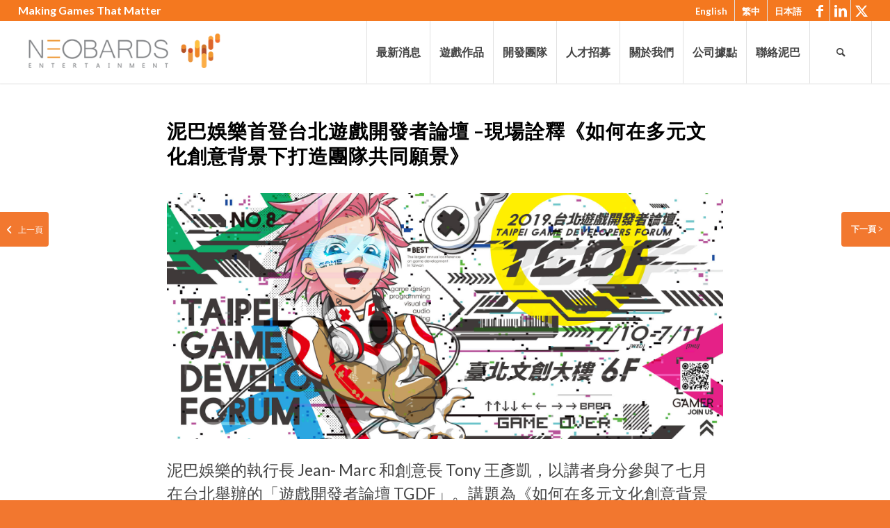

--- FILE ---
content_type: text/html; charset=UTF-8
request_url: https://neobards.com/zh-hant/%E6%B3%A5%E5%B7%B4%E5%A8%9B%E6%A8%82%E9%A6%96%E7%99%BB%E5%8F%B0%E5%8C%97%E9%81%8A%E6%88%B2%E9%96%8B%E7%99%BC%E8%80%85%E8%AB%96%E5%A3%87-%E7%8F%BE%E5%A0%B4%E8%A9%AE%E9%87%8B%E3%80%8A%E5%A6%82/
body_size: 19712
content:
<!DOCTYPE html>
<html lang="zh-hant" class="html_stretched responsive av-preloader-disabled  html_header_top html_logo_left html_main_nav_header html_menu_right html_custom html_header_sticky html_header_shrinking_disabled html_header_topbar_active html_mobile_menu_tablet html_header_searchicon html_content_align_center html_header_unstick_top html_header_stretch html_minimal_header html_minimal_header_shadow html_elegant-blog html_modern-blog html_av-submenu-hidden html_av-submenu-display-click html_av-overlay-full html_av-submenu-clone html_entry_id_6432 av-cookies-no-cookie-consent av-no-preview av-default-lightbox html_text_menu_active av-mobile-menu-switch-default">
<head>
<meta charset="UTF-8" />
<script>
document.addEventListener('contextmenu', event => event.preventDefault()); // 禁止右鍵
</script>
<meta name="robots" content="index, follow" />


<!-- mobile setting -->
<meta name="viewport" content="width=device-width, initial-scale=1">

<!-- Scripts/CSS and wp_head hook -->
<title>泥巴娛樂首登台北遊戲開發者論壇 &#8211;現場詮釋《如何在多元文化創意背景下打造團隊共同願景》 &#8211; 泥巴娛樂</title>
<meta name='robots' content='max-image-preview:large' />
	<style>img:is([sizes="auto" i], [sizes^="auto," i]) { contain-intrinsic-size: 3000px 1500px }</style>
	<link rel="alternate" hreflang="en-us" href="https://neobards.com/neobards-first-ever-appearance-at-tgdf-building-x-borders-delivering-a-cohesive-team-vision-while-managing-multicultural-creativity/" />
<link rel="alternate" hreflang="zh-tw" href="https://neobards.com/zh-hant/%e6%b3%a5%e5%b7%b4%e5%a8%9b%e6%a8%82%e9%a6%96%e7%99%bb%e5%8f%b0%e5%8c%97%e9%81%8a%e6%88%b2%e9%96%8b%e7%99%bc%e8%80%85%e8%ab%96%e5%a3%87-%e7%8f%be%e5%a0%b4%e8%a9%ae%e9%87%8b%e3%80%8a%e5%a6%82/" />
<link rel="alternate" hreflang="ja" href="https://neobards.com/ja/%e3%82%bf%e3%82%a4%e3%83%88%e3%83%ab%ef%bc%9a%e3%83%8d%e3%82%aa%e3%83%90%e3%83%bc%e3%82%ba%e3%82%a8%e3%83%b3%e3%82%bf%e3%83%bc%e3%83%86%e3%82%a4%e3%83%a1%e3%83%b3%e3%83%88%e3%81%8ctgdf%e3%81%a7/" />
<link rel="alternate" hreflang="x-default" href="https://neobards.com/neobards-first-ever-appearance-at-tgdf-building-x-borders-delivering-a-cohesive-team-vision-while-managing-multicultural-creativity/" />
<link rel='dns-prefetch' href='//static.addtoany.com' />
<link rel='dns-prefetch' href='//cdn.jsdelivr.net' />
<link rel='dns-prefetch' href='//cdnjs.cloudflare.com' />

<link rel="alternate" type="application/rss+xml" title="泥巴娛樂 &raquo; Feed" href="https://neobards.com/zh-hant/feed/" />

<!-- google webfont font replacement -->

			<script type='text/javascript'>

				(function() {

					/*	check if webfonts are disabled by user setting via cookie - or user must opt in.	*/
					var html = document.getElementsByTagName('html')[0];
					var cookie_check = html.className.indexOf('av-cookies-needs-opt-in') >= 0 || html.className.indexOf('av-cookies-can-opt-out') >= 0;
					var allow_continue = true;
					var silent_accept_cookie = html.className.indexOf('av-cookies-user-silent-accept') >= 0;

					if( cookie_check && ! silent_accept_cookie )
					{
						if( ! document.cookie.match(/aviaCookieConsent/) || html.className.indexOf('av-cookies-session-refused') >= 0 )
						{
							allow_continue = false;
						}
						else
						{
							if( ! document.cookie.match(/aviaPrivacyRefuseCookiesHideBar/) )
							{
								allow_continue = false;
							}
							else if( ! document.cookie.match(/aviaPrivacyEssentialCookiesEnabled/) )
							{
								allow_continue = false;
							}
							else if( document.cookie.match(/aviaPrivacyGoogleWebfontsDisabled/) )
							{
								allow_continue = false;
							}
						}
					}

					if( allow_continue )
					{
						var f = document.createElement('link');

						f.type 	= 'text/css';
						f.rel 	= 'stylesheet';
						f.href 	= 'https://fonts.googleapis.com/css?family=Lato:300,400,700&display=auto';
						f.id 	= 'avia-google-webfont';

						document.getElementsByTagName('head')[0].appendChild(f);
					}
				})();

			</script>
			<style id='wp-emoji-styles-inline-css' type='text/css'>

	img.wp-smiley, img.emoji {
		display: inline !important;
		border: none !important;
		box-shadow: none !important;
		height: 1em !important;
		width: 1em !important;
		margin: 0 0.07em !important;
		vertical-align: -0.1em !important;
		background: none !important;
		padding: 0 !important;
	}
</style>
<link rel='stylesheet' id='wp-block-library-css' href='https://neobards.com/wp-includes/css/dist/block-library/style.min.css?ver=6.7.4' type='text/css' media='all' />
<style id='global-styles-inline-css' type='text/css'>
:root{--wp--preset--aspect-ratio--square: 1;--wp--preset--aspect-ratio--4-3: 4/3;--wp--preset--aspect-ratio--3-4: 3/4;--wp--preset--aspect-ratio--3-2: 3/2;--wp--preset--aspect-ratio--2-3: 2/3;--wp--preset--aspect-ratio--16-9: 16/9;--wp--preset--aspect-ratio--9-16: 9/16;--wp--preset--color--black: #000000;--wp--preset--color--cyan-bluish-gray: #abb8c3;--wp--preset--color--white: #ffffff;--wp--preset--color--pale-pink: #f78da7;--wp--preset--color--vivid-red: #cf2e2e;--wp--preset--color--luminous-vivid-orange: #ff6900;--wp--preset--color--luminous-vivid-amber: #fcb900;--wp--preset--color--light-green-cyan: #7bdcb5;--wp--preset--color--vivid-green-cyan: #00d084;--wp--preset--color--pale-cyan-blue: #8ed1fc;--wp--preset--color--vivid-cyan-blue: #0693e3;--wp--preset--color--vivid-purple: #9b51e0;--wp--preset--color--metallic-red: #b02b2c;--wp--preset--color--maximum-yellow-red: #edae44;--wp--preset--color--yellow-sun: #eeee22;--wp--preset--color--palm-leaf: #83a846;--wp--preset--color--aero: #7bb0e7;--wp--preset--color--old-lavender: #745f7e;--wp--preset--color--steel-teal: #5f8789;--wp--preset--color--raspberry-pink: #d65799;--wp--preset--color--medium-turquoise: #4ecac2;--wp--preset--gradient--vivid-cyan-blue-to-vivid-purple: linear-gradient(135deg,rgba(6,147,227,1) 0%,rgb(155,81,224) 100%);--wp--preset--gradient--light-green-cyan-to-vivid-green-cyan: linear-gradient(135deg,rgb(122,220,180) 0%,rgb(0,208,130) 100%);--wp--preset--gradient--luminous-vivid-amber-to-luminous-vivid-orange: linear-gradient(135deg,rgba(252,185,0,1) 0%,rgba(255,105,0,1) 100%);--wp--preset--gradient--luminous-vivid-orange-to-vivid-red: linear-gradient(135deg,rgba(255,105,0,1) 0%,rgb(207,46,46) 100%);--wp--preset--gradient--very-light-gray-to-cyan-bluish-gray: linear-gradient(135deg,rgb(238,238,238) 0%,rgb(169,184,195) 100%);--wp--preset--gradient--cool-to-warm-spectrum: linear-gradient(135deg,rgb(74,234,220) 0%,rgb(151,120,209) 20%,rgb(207,42,186) 40%,rgb(238,44,130) 60%,rgb(251,105,98) 80%,rgb(254,248,76) 100%);--wp--preset--gradient--blush-light-purple: linear-gradient(135deg,rgb(255,206,236) 0%,rgb(152,150,240) 100%);--wp--preset--gradient--blush-bordeaux: linear-gradient(135deg,rgb(254,205,165) 0%,rgb(254,45,45) 50%,rgb(107,0,62) 100%);--wp--preset--gradient--luminous-dusk: linear-gradient(135deg,rgb(255,203,112) 0%,rgb(199,81,192) 50%,rgb(65,88,208) 100%);--wp--preset--gradient--pale-ocean: linear-gradient(135deg,rgb(255,245,203) 0%,rgb(182,227,212) 50%,rgb(51,167,181) 100%);--wp--preset--gradient--electric-grass: linear-gradient(135deg,rgb(202,248,128) 0%,rgb(113,206,126) 100%);--wp--preset--gradient--midnight: linear-gradient(135deg,rgb(2,3,129) 0%,rgb(40,116,252) 100%);--wp--preset--font-size--small: 1rem;--wp--preset--font-size--medium: 1.125rem;--wp--preset--font-size--large: 1.75rem;--wp--preset--font-size--x-large: clamp(1.75rem, 3vw, 2.25rem);--wp--preset--spacing--20: 0.44rem;--wp--preset--spacing--30: 0.67rem;--wp--preset--spacing--40: 1rem;--wp--preset--spacing--50: 1.5rem;--wp--preset--spacing--60: 2.25rem;--wp--preset--spacing--70: 3.38rem;--wp--preset--spacing--80: 5.06rem;--wp--preset--shadow--natural: 6px 6px 9px rgba(0, 0, 0, 0.2);--wp--preset--shadow--deep: 12px 12px 50px rgba(0, 0, 0, 0.4);--wp--preset--shadow--sharp: 6px 6px 0px rgba(0, 0, 0, 0.2);--wp--preset--shadow--outlined: 6px 6px 0px -3px rgba(255, 255, 255, 1), 6px 6px rgba(0, 0, 0, 1);--wp--preset--shadow--crisp: 6px 6px 0px rgba(0, 0, 0, 1);}:root { --wp--style--global--content-size: 800px;--wp--style--global--wide-size: 1130px; }:where(body) { margin: 0; }.wp-site-blocks > .alignleft { float: left; margin-right: 2em; }.wp-site-blocks > .alignright { float: right; margin-left: 2em; }.wp-site-blocks > .aligncenter { justify-content: center; margin-left: auto; margin-right: auto; }:where(.is-layout-flex){gap: 0.5em;}:where(.is-layout-grid){gap: 0.5em;}.is-layout-flow > .alignleft{float: left;margin-inline-start: 0;margin-inline-end: 2em;}.is-layout-flow > .alignright{float: right;margin-inline-start: 2em;margin-inline-end: 0;}.is-layout-flow > .aligncenter{margin-left: auto !important;margin-right: auto !important;}.is-layout-constrained > .alignleft{float: left;margin-inline-start: 0;margin-inline-end: 2em;}.is-layout-constrained > .alignright{float: right;margin-inline-start: 2em;margin-inline-end: 0;}.is-layout-constrained > .aligncenter{margin-left: auto !important;margin-right: auto !important;}.is-layout-constrained > :where(:not(.alignleft):not(.alignright):not(.alignfull)){max-width: var(--wp--style--global--content-size);margin-left: auto !important;margin-right: auto !important;}.is-layout-constrained > .alignwide{max-width: var(--wp--style--global--wide-size);}body .is-layout-flex{display: flex;}.is-layout-flex{flex-wrap: wrap;align-items: center;}.is-layout-flex > :is(*, div){margin: 0;}body .is-layout-grid{display: grid;}.is-layout-grid > :is(*, div){margin: 0;}body{padding-top: 0px;padding-right: 0px;padding-bottom: 0px;padding-left: 0px;}a:where(:not(.wp-element-button)){text-decoration: underline;}:root :where(.wp-element-button, .wp-block-button__link){background-color: #32373c;border-width: 0;color: #fff;font-family: inherit;font-size: inherit;line-height: inherit;padding: calc(0.667em + 2px) calc(1.333em + 2px);text-decoration: none;}.has-black-color{color: var(--wp--preset--color--black) !important;}.has-cyan-bluish-gray-color{color: var(--wp--preset--color--cyan-bluish-gray) !important;}.has-white-color{color: var(--wp--preset--color--white) !important;}.has-pale-pink-color{color: var(--wp--preset--color--pale-pink) !important;}.has-vivid-red-color{color: var(--wp--preset--color--vivid-red) !important;}.has-luminous-vivid-orange-color{color: var(--wp--preset--color--luminous-vivid-orange) !important;}.has-luminous-vivid-amber-color{color: var(--wp--preset--color--luminous-vivid-amber) !important;}.has-light-green-cyan-color{color: var(--wp--preset--color--light-green-cyan) !important;}.has-vivid-green-cyan-color{color: var(--wp--preset--color--vivid-green-cyan) !important;}.has-pale-cyan-blue-color{color: var(--wp--preset--color--pale-cyan-blue) !important;}.has-vivid-cyan-blue-color{color: var(--wp--preset--color--vivid-cyan-blue) !important;}.has-vivid-purple-color{color: var(--wp--preset--color--vivid-purple) !important;}.has-metallic-red-color{color: var(--wp--preset--color--metallic-red) !important;}.has-maximum-yellow-red-color{color: var(--wp--preset--color--maximum-yellow-red) !important;}.has-yellow-sun-color{color: var(--wp--preset--color--yellow-sun) !important;}.has-palm-leaf-color{color: var(--wp--preset--color--palm-leaf) !important;}.has-aero-color{color: var(--wp--preset--color--aero) !important;}.has-old-lavender-color{color: var(--wp--preset--color--old-lavender) !important;}.has-steel-teal-color{color: var(--wp--preset--color--steel-teal) !important;}.has-raspberry-pink-color{color: var(--wp--preset--color--raspberry-pink) !important;}.has-medium-turquoise-color{color: var(--wp--preset--color--medium-turquoise) !important;}.has-black-background-color{background-color: var(--wp--preset--color--black) !important;}.has-cyan-bluish-gray-background-color{background-color: var(--wp--preset--color--cyan-bluish-gray) !important;}.has-white-background-color{background-color: var(--wp--preset--color--white) !important;}.has-pale-pink-background-color{background-color: var(--wp--preset--color--pale-pink) !important;}.has-vivid-red-background-color{background-color: var(--wp--preset--color--vivid-red) !important;}.has-luminous-vivid-orange-background-color{background-color: var(--wp--preset--color--luminous-vivid-orange) !important;}.has-luminous-vivid-amber-background-color{background-color: var(--wp--preset--color--luminous-vivid-amber) !important;}.has-light-green-cyan-background-color{background-color: var(--wp--preset--color--light-green-cyan) !important;}.has-vivid-green-cyan-background-color{background-color: var(--wp--preset--color--vivid-green-cyan) !important;}.has-pale-cyan-blue-background-color{background-color: var(--wp--preset--color--pale-cyan-blue) !important;}.has-vivid-cyan-blue-background-color{background-color: var(--wp--preset--color--vivid-cyan-blue) !important;}.has-vivid-purple-background-color{background-color: var(--wp--preset--color--vivid-purple) !important;}.has-metallic-red-background-color{background-color: var(--wp--preset--color--metallic-red) !important;}.has-maximum-yellow-red-background-color{background-color: var(--wp--preset--color--maximum-yellow-red) !important;}.has-yellow-sun-background-color{background-color: var(--wp--preset--color--yellow-sun) !important;}.has-palm-leaf-background-color{background-color: var(--wp--preset--color--palm-leaf) !important;}.has-aero-background-color{background-color: var(--wp--preset--color--aero) !important;}.has-old-lavender-background-color{background-color: var(--wp--preset--color--old-lavender) !important;}.has-steel-teal-background-color{background-color: var(--wp--preset--color--steel-teal) !important;}.has-raspberry-pink-background-color{background-color: var(--wp--preset--color--raspberry-pink) !important;}.has-medium-turquoise-background-color{background-color: var(--wp--preset--color--medium-turquoise) !important;}.has-black-border-color{border-color: var(--wp--preset--color--black) !important;}.has-cyan-bluish-gray-border-color{border-color: var(--wp--preset--color--cyan-bluish-gray) !important;}.has-white-border-color{border-color: var(--wp--preset--color--white) !important;}.has-pale-pink-border-color{border-color: var(--wp--preset--color--pale-pink) !important;}.has-vivid-red-border-color{border-color: var(--wp--preset--color--vivid-red) !important;}.has-luminous-vivid-orange-border-color{border-color: var(--wp--preset--color--luminous-vivid-orange) !important;}.has-luminous-vivid-amber-border-color{border-color: var(--wp--preset--color--luminous-vivid-amber) !important;}.has-light-green-cyan-border-color{border-color: var(--wp--preset--color--light-green-cyan) !important;}.has-vivid-green-cyan-border-color{border-color: var(--wp--preset--color--vivid-green-cyan) !important;}.has-pale-cyan-blue-border-color{border-color: var(--wp--preset--color--pale-cyan-blue) !important;}.has-vivid-cyan-blue-border-color{border-color: var(--wp--preset--color--vivid-cyan-blue) !important;}.has-vivid-purple-border-color{border-color: var(--wp--preset--color--vivid-purple) !important;}.has-metallic-red-border-color{border-color: var(--wp--preset--color--metallic-red) !important;}.has-maximum-yellow-red-border-color{border-color: var(--wp--preset--color--maximum-yellow-red) !important;}.has-yellow-sun-border-color{border-color: var(--wp--preset--color--yellow-sun) !important;}.has-palm-leaf-border-color{border-color: var(--wp--preset--color--palm-leaf) !important;}.has-aero-border-color{border-color: var(--wp--preset--color--aero) !important;}.has-old-lavender-border-color{border-color: var(--wp--preset--color--old-lavender) !important;}.has-steel-teal-border-color{border-color: var(--wp--preset--color--steel-teal) !important;}.has-raspberry-pink-border-color{border-color: var(--wp--preset--color--raspberry-pink) !important;}.has-medium-turquoise-border-color{border-color: var(--wp--preset--color--medium-turquoise) !important;}.has-vivid-cyan-blue-to-vivid-purple-gradient-background{background: var(--wp--preset--gradient--vivid-cyan-blue-to-vivid-purple) !important;}.has-light-green-cyan-to-vivid-green-cyan-gradient-background{background: var(--wp--preset--gradient--light-green-cyan-to-vivid-green-cyan) !important;}.has-luminous-vivid-amber-to-luminous-vivid-orange-gradient-background{background: var(--wp--preset--gradient--luminous-vivid-amber-to-luminous-vivid-orange) !important;}.has-luminous-vivid-orange-to-vivid-red-gradient-background{background: var(--wp--preset--gradient--luminous-vivid-orange-to-vivid-red) !important;}.has-very-light-gray-to-cyan-bluish-gray-gradient-background{background: var(--wp--preset--gradient--very-light-gray-to-cyan-bluish-gray) !important;}.has-cool-to-warm-spectrum-gradient-background{background: var(--wp--preset--gradient--cool-to-warm-spectrum) !important;}.has-blush-light-purple-gradient-background{background: var(--wp--preset--gradient--blush-light-purple) !important;}.has-blush-bordeaux-gradient-background{background: var(--wp--preset--gradient--blush-bordeaux) !important;}.has-luminous-dusk-gradient-background{background: var(--wp--preset--gradient--luminous-dusk) !important;}.has-pale-ocean-gradient-background{background: var(--wp--preset--gradient--pale-ocean) !important;}.has-electric-grass-gradient-background{background: var(--wp--preset--gradient--electric-grass) !important;}.has-midnight-gradient-background{background: var(--wp--preset--gradient--midnight) !important;}.has-small-font-size{font-size: var(--wp--preset--font-size--small) !important;}.has-medium-font-size{font-size: var(--wp--preset--font-size--medium) !important;}.has-large-font-size{font-size: var(--wp--preset--font-size--large) !important;}.has-x-large-font-size{font-size: var(--wp--preset--font-size--x-large) !important;}
:where(.wp-block-post-template.is-layout-flex){gap: 1.25em;}:where(.wp-block-post-template.is-layout-grid){gap: 1.25em;}
:where(.wp-block-columns.is-layout-flex){gap: 2em;}:where(.wp-block-columns.is-layout-grid){gap: 2em;}
:root :where(.wp-block-pullquote){font-size: 1.5em;line-height: 1.6;}
</style>
<link data-minify="1" rel='stylesheet' id='mfcf7_zl_button_style-css' href='https://neobards.com/wp-content/cache/min/1/wp-content/plugins/multiline-files-upload-for-contact-form-7-premium-release-2.6/css/style.css?ver=1766568546' type='text/css' media='all' />
<link rel='stylesheet' id='wpml-legacy-dropdown-0-css' href='https://neobards.com/wp-content/plugins/sitepress-multilingual-cms/templates/language-switchers/legacy-dropdown/style.min.css?ver=1' type='text/css' media='all' />
<style id='wpml-legacy-dropdown-0-inline-css' type='text/css'>
.wpml-ls-statics-shortcode_actions, .wpml-ls-statics-shortcode_actions .wpml-ls-sub-menu, .wpml-ls-statics-shortcode_actions a {border-color:#EEEEEE;}.wpml-ls-statics-shortcode_actions a, .wpml-ls-statics-shortcode_actions .wpml-ls-sub-menu a, .wpml-ls-statics-shortcode_actions .wpml-ls-sub-menu a:link, .wpml-ls-statics-shortcode_actions li:not(.wpml-ls-current-language) .wpml-ls-link, .wpml-ls-statics-shortcode_actions li:not(.wpml-ls-current-language) .wpml-ls-link:link {color:#444444;background-color:#ffffff;}.wpml-ls-statics-shortcode_actions .wpml-ls-sub-menu a:hover,.wpml-ls-statics-shortcode_actions .wpml-ls-sub-menu a:focus, .wpml-ls-statics-shortcode_actions .wpml-ls-sub-menu a:link:hover, .wpml-ls-statics-shortcode_actions .wpml-ls-sub-menu a:link:focus {color:#000000;background-color:#eeeeee;}.wpml-ls-statics-shortcode_actions .wpml-ls-current-language > a {color:#444444;background-color:#ffffff;}.wpml-ls-statics-shortcode_actions .wpml-ls-current-language:hover>a, .wpml-ls-statics-shortcode_actions .wpml-ls-current-language>a:focus {color:#000000;background-color:#eeeeee;}
</style>
<link rel='stylesheet' id='wpml-menu-item-0-css' href='https://neobards.com/wp-content/plugins/sitepress-multilingual-cms/templates/language-switchers/menu-item/style.min.css?ver=1' type='text/css' media='all' />
<style id='wpml-menu-item-0-inline-css' type='text/css'>
#lang_sel img, #lang_sel_list img, #lang_sel_footer img { display: inline; }
</style>
<link data-minify="1" rel='stylesheet' id='swiper-css-css' href='https://neobards.com/wp-content/cache/min/1/npm/swiper@11/swiper-bundle.min.css?ver=1766568546' type='text/css' media='all' />
<link rel='stylesheet' id='addtoany-css' href='https://neobards.com/wp-content/plugins/add-to-any/addtoany.min.css?ver=1.16' type='text/css' media='all' />
<link data-minify="1" rel='stylesheet' id='avia-merged-styles-css' href='https://neobards.com/wp-content/cache/min/1/wp-content/uploads/dynamic_avia/avia-merged-styles-67c387f038548b631719a15a2dd161bb---6915976f020d9.css?ver=1766568588' type='text/css' media='all' />
<script type="text/javascript" src="https://neobards.com/wp-includes/js/jquery/jquery.min.js?ver=3.7.1" id="jquery-core-js"></script>
<script type="text/javascript" src="https://neobards.com/wp-includes/js/jquery/jquery-migrate.min.js?ver=3.4.1" id="jquery-migrate-js"></script>
<script type="text/javascript" id="addtoany-core-js-before">
/* <![CDATA[ */
window.a2a_config=window.a2a_config||{};a2a_config.callbacks=[];a2a_config.overlays=[];a2a_config.templates={};a2a_localize = {
	Share: "Share",
	Save: "Save",
	Subscribe: "Subscribe",
	Email: "Email",
	Bookmark: "Bookmark",
	ShowAll: "Show all",
	ShowLess: "Show less",
	FindServices: "Find service(s)",
	FindAnyServiceToAddTo: "Instantly find any service to add to",
	PoweredBy: "Powered by",
	ShareViaEmail: "Share via email",
	SubscribeViaEmail: "Subscribe via email",
	BookmarkInYourBrowser: "Bookmark in your browser",
	BookmarkInstructions: "Press Ctrl+D or \u2318+D to bookmark this page",
	AddToYourFavorites: "Add to your favorites",
	SendFromWebOrProgram: "Send from any email address or email program",
	EmailProgram: "Email program",
	More: "More&#8230;",
	ThanksForSharing: "Thanks for sharing!",
	ThanksForFollowing: "Thanks for following!"
};
/* ]]> */
</script>
<script type="text/javascript" defer src="https://static.addtoany.com/menu/page.js" id="addtoany-core-js"></script>
<script type="text/javascript" defer src="https://neobards.com/wp-content/plugins/add-to-any/addtoany.min.js?ver=1.1" id="addtoany-jquery-js"></script>
<script data-minify="1" type="text/javascript" src="https://neobards.com/wp-content/cache/min/1/wp-content/plugins/multiline-files-upload-for-contact-form-7-premium-release-2.6/js/zl-multine-files.js?ver=1766568546" id="mfcf7_zl_multiline_files_script-js"></script>
<script type="text/javascript" src="https://neobards.com/wp-content/plugins/sitepress-multilingual-cms/templates/language-switchers/legacy-dropdown/script.min.js?ver=1" id="wpml-legacy-dropdown-0-js"></script>
<script data-minify="1" type="text/javascript" src="https://neobards.com/wp-content/cache/min/1/npm/swiper@11/swiper-bundle.min.js?ver=1766568546" id="swiper-js-js"></script>
<script data-minify="1" type="text/javascript" src="https://neobards.com/wp-content/cache/min/1/wp-content/uploads/dynamic_avia/avia-head-scripts-7dd2d6e10511043f1d2e43fb6a84a141---6915976f1eadc.js?ver=1766568589" id="avia-head-scripts-js"></script>
<link rel="https://api.w.org/" href="https://neobards.com/zh-hant/wp-json/" /><link rel="alternate" title="JSON" type="application/json" href="https://neobards.com/zh-hant/wp-json/wp/v2/posts/6432" /><link rel="EditURI" type="application/rsd+xml" title="RSD" href="https://neobards.com/xmlrpc.php?rsd" />
<meta name="generator" content="WordPress 6.7.4" />
<link rel="canonical" href="https://neobards.com/zh-hant/%e6%b3%a5%e5%b7%b4%e5%a8%9b%e6%a8%82%e9%a6%96%e7%99%bb%e5%8f%b0%e5%8c%97%e9%81%8a%e6%88%b2%e9%96%8b%e7%99%bc%e8%80%85%e8%ab%96%e5%a3%87-%e7%8f%be%e5%a0%b4%e8%a9%ae%e9%87%8b%e3%80%8a%e5%a6%82/" />
<link rel='shortlink' href='https://neobards.com/zh-hant/?p=6432' />
<link rel="alternate" title="oEmbed (JSON)" type="application/json+oembed" href="https://neobards.com/zh-hant/wp-json/oembed/1.0/embed?url=https%3A%2F%2Fneobards.com%2Fzh-hant%2F%25e6%25b3%25a5%25e5%25b7%25b4%25e5%25a8%259b%25e6%25a8%2582%25e9%25a6%2596%25e7%2599%25bb%25e5%258f%25b0%25e5%258c%2597%25e9%2581%258a%25e6%2588%25b2%25e9%2596%258b%25e7%2599%25bc%25e8%2580%2585%25e8%25ab%2596%25e5%25a3%2587-%25e7%258f%25be%25e5%25a0%25b4%25e8%25a9%25ae%25e9%2587%258b%25e3%2580%258a%25e5%25a6%2582%2F" />
<link rel="alternate" title="oEmbed (XML)" type="text/xml+oembed" href="https://neobards.com/zh-hant/wp-json/oembed/1.0/embed?url=https%3A%2F%2Fneobards.com%2Fzh-hant%2F%25e6%25b3%25a5%25e5%25b7%25b4%25e5%25a8%259b%25e6%25a8%2582%25e9%25a6%2596%25e7%2599%25bb%25e5%258f%25b0%25e5%258c%2597%25e9%2581%258a%25e6%2588%25b2%25e9%2596%258b%25e7%2599%25bc%25e8%2580%2585%25e8%25ab%2596%25e5%25a3%2587-%25e7%258f%25be%25e5%25a0%25b4%25e8%25a9%25ae%25e9%2587%258b%25e3%2580%258a%25e5%25a6%2582%2F&#038;format=xml" />
<meta name="generator" content="WPML ver:4.7.1 stt:62,1,28;" />

<!--BEGIN: TRACKING CODE MANAGER (v2.4.0) BY INTELLYWP.COM IN HEAD//-->
<!-- Google tag (gtag.js) -->
<script async src="https://www.googletagmanager.com/gtag/js?id=G-QKNFT04627"></script>
<script>
  window.dataLayer = window.dataLayer || [];
  function gtag(){dataLayer.push(arguments);}
  gtag('js', new Date());

  gtag('config', 'G-QKNFT04627');
</script>
<!--END: https://wordpress.org/plugins/tracking-code-manager IN HEAD//--><script>
 jQuery(document).ready(function($) {
	 
	 //清空首頁輪播 title
		$('.avia-slideshow-inner img').removeAttr('title');
	 
	 var textWrapper = $(".ml10 .letters");
            textWrapper.html(textWrapper.text().replace(/\S/g, "<span class=\'letter\'>$&</span>"));

            var timeline = anime.timeline({loop: true});
            timeline.add({
                targets: ".ml10 .letter",
                rotateY: [-90, 0],
                duration: 750,
                delay: function(el, i) {
                    return 45 * i;
                }
            }).add({
                targets: ".ml10",
                opacity: 0,
                duration: 1000,
                easing: "easeOutExpo",
                delay: 1000
            });
	 
	     // 文章內頁-履歷切換
    $("#single_careers_2, #back_btn,.back_btn_m").hide();
    $("#apply_btn").on("click", function() {
        $("#single_careers_1, #apply_btn").slideUp();
        $("#single_careers_2, #back_btn").slideDown();
   	 });
	 $("#back_btn").on("click", function() {
		 $("#single_careers_2, #back_btn").slideUp();
		 $("#single_careers_1, #apply_btn").slideDown();
  	  });
	 
	 $(".apply_btn_m").on("click", function() {
        $("#single_careers_1, .apply_btn_m").slideUp();
        $("#single_careers_2, .back_btn_m").slideDown();
		 if ($(window).width() < 525) {
            $("html, body").animate({ scrollTop: 0 }, "slow");
        }
   	 });
	 $(".back_btn_m").on("click", function() {
		 $("#single_careers_2,.back_btn_m").slideUp();
		 $("#single_careers_1, .apply_btn_m").slideDown();
		 if ($(window).width() < 525) {
            $("html, body").animate({ scrollTop: 0 }, "slow");
        }
  	  });

	  $("body:lang(zh-hant) input#mfcf7_zl_add_file").val("選擇檔案");

   });//jquery 
</script>

   <script>
	   // 文章新舊filter
        jQuery(document).ready(function($) {
			$(".old_post").hide();
			
			const sortSelect = $("#sortSelect");
            sortSelect.on("change", function() {
                const selectedValue = sortSelect.val();
				if (selectedValue === "latest") {
                    $(".old_post").hide();
                    $(".new_post").show();
                } else if (selectedValue === "oldest") {
                    $(".new_post").hide();
                    $(".old_post").show();
                }
            });
        });
    </script>

<link rel="profile" href="https://gmpg.org/xfn/11" />
<link rel="alternate" type="application/rss+xml" title="泥巴娛樂 RSS2 Feed" href="https://neobards.com/zh-hant/feed/" />
<link rel="pingback" href="https://neobards.com/xmlrpc.php" />

<style type='text/css' media='screen'>
 #top #header_main > .container, #top #header_main > .container .main_menu  .av-main-nav > li > a, #top #header_main #menu-item-shop .cart_dropdown_link{ height:90px; line-height: 90px; }
 .html_top_nav_header .av-logo-container{ height:90px;  }
 .html_header_top.html_header_sticky #top #wrap_all #main{ padding-top:120px; } 
</style>
<!--[if lt IE 9]><script src="https://neobards.com/wp-content/themes/enfold/js/html5shiv.js"></script><![endif]-->
<link rel="icon" href="https://neobards.com/wp-content/uploads/2017/11/sampleiconcareer.png" type="image/png">
<meta name="generator" content="Elementor 3.27.6; features: additional_custom_breakpoints; settings: css_print_method-internal, google_font-enabled, font_display-auto">
			<style>
				.e-con.e-parent:nth-of-type(n+4):not(.e-lazyloaded):not(.e-no-lazyload),
				.e-con.e-parent:nth-of-type(n+4):not(.e-lazyloaded):not(.e-no-lazyload) * {
					background-image: none !important;
				}
				@media screen and (max-height: 1024px) {
					.e-con.e-parent:nth-of-type(n+3):not(.e-lazyloaded):not(.e-no-lazyload),
					.e-con.e-parent:nth-of-type(n+3):not(.e-lazyloaded):not(.e-no-lazyload) * {
						background-image: none !important;
					}
				}
				@media screen and (max-height: 640px) {
					.e-con.e-parent:nth-of-type(n+2):not(.e-lazyloaded):not(.e-no-lazyload),
					.e-con.e-parent:nth-of-type(n+2):not(.e-lazyloaded):not(.e-no-lazyload) * {
						background-image: none !important;
					}
				}
			</style>
			
<!-- To speed up the rendering and to display the site as fast as possible to the user we include some styles and scripts for above the fold content inline -->
<script type="text/javascript">'use strict';var avia_is_mobile=!1;if(/Android|webOS|iPhone|iPad|iPod|BlackBerry|IEMobile|Opera Mini/i.test(navigator.userAgent)&&'ontouchstart' in document.documentElement){avia_is_mobile=!0;document.documentElement.className+=' avia_mobile '}
else{document.documentElement.className+=' avia_desktop '};document.documentElement.className+=' js_active ';(function(){var e=['-webkit-','-moz-','-ms-',''],n='',o=!1,a=!1;for(var t in e){if(e[t]+'transform' in document.documentElement.style){o=!0;n=e[t]+'transform'};if(e[t]+'perspective' in document.documentElement.style){a=!0}};if(o){document.documentElement.className+=' avia_transform '};if(a){document.documentElement.className+=' avia_transform3d '};if(typeof document.getElementsByClassName=='function'&&typeof document.documentElement.getBoundingClientRect=='function'&&avia_is_mobile==!1){if(n&&window.innerHeight>0){setTimeout(function(){var e=0,o={},a=0,t=document.getElementsByClassName('av-parallax'),i=window.pageYOffset||document.documentElement.scrollTop;for(e=0;e<t.length;e++){t[e].style.top='0px';o=t[e].getBoundingClientRect();a=Math.ceil((window.innerHeight+i-o.top)*0.3);t[e].style[n]='translate(0px, '+a+'px)';t[e].style.top='auto';t[e].className+=' enabled-parallax '}},50)}}})();</script>		<style type="text/css" id="wp-custom-css">
			
/* 遊戲製作頁面 */
.gameblock2 .elementor-cta__content {
    opacity: 0 ;
}
.gameblock2:hover .elementor-cta__content {
    opacity: 1 ;
	transition:1.5s;
}
.gameblock p.elementor-image-box-description {
    position: absolute;
    top: 50%;
    left: 50%;
    transform: translate(-50%, -50%);
    width: 70%;
    opacity: 0;
}
.gameblock:hover p.elementor-image-box-description {
    opacity: 1;
}

.gameblock:hover{
    cursor:pointer;
}

.gameblock:hover  .elementor-image-box-wrapper{
    background-color: #f2772f !important;
}

.gameblock:hover  h3.elementor-image-box-title{
    position: absolute;
    top: 20%;
		left:50%;
    transform: translate(-50%,-20%);
}

/* nav */
li.current-menu-item a {
    background: #f2772f !important;
    color: #fff !important;
}


/**/
.snip1113 h3{
	text-transform:capitalize !important;
}

/* post title */
.html_elegant-blog #top .post-entry .post-title {
	text-transform: unset !important;
}

/* 暫時文章隱藏精選圖片 */
.postid-8928 .big-preview.single-big,
.postid-8926 .big-preview.single-big,
.postid-8812 .big-preview.single-big
,
.postid-9390 .big-preview.single-big
,
.postid-9392 .big-preview.single-big
,
.postid-9394 .big-preview.single-big{
	display:none;
}

/* 取消第一個大寫=home news */
.esg-bc.eec a {
    text-transform: none;
}

body.single-post .big-preview.single-big {
    display: none;
}



/* 230927 - 人才招募 - 職務標籤 */
.tag_1st{
    position: relative;
}
.tag_2sc {
    position: relative;
    display: inline-flex;

}
.tag_2sc h4 {
		font-size:18px !important;
		font-weight: 400 !important;
    color: #454545 !important;
    padding: 4px 8px;
    border: 1px solid #E1E1E1;
    border-radius: 2px;
    margin-right:2px;
    margin-bottom:8px;
}
@media(max-width:525px){
	.tag_2sc h4{
		font-size:16px !important;
	}
}

/* 230928 - 人才招募CF7表單 */
.careers_1st,.careers_2sc1,.careers_2sc2{
    position: relative;
}
.careers_3rd {
    width: 49%;
}
.careers_2sc2 {
    display: flex;
    justify-content: space-between;
}
.careers_1st label {
    font-size: 14px !important;
    color: #454545 !important;
    letter-spacing: 1px;
    line-height: 1.5em;
    font-weight: 400 !important;
}
span.required_mark {
    color: #F4781E !important;
    font-weight: 700 !important;
    font-size: 20px !important;
    margin-right: 4px;
}
.careers_1st input,.careers_1st textarea {
    border-color: #E1E1E1 !important;
    padding: 10px !important;
	color: #454545 !important;
	font-size: 15px;
    letter-spacing: 0px;
    line-height: 1.5em;
    font-weight: 400 !important;
}
.careers_1st input::placeholder,.careers_1st textarea::placeholder {
    color: #A9A9AA;
    font-size: 14px;
    font-weight: 400 !important;
}
span.wpcf7-not-valid-tip {
    color: #F4781E !important;
    margin-top: -16px;
}
.careers_3rd2 span.wpcf7-character-count {
    position: absolute;
    right: 0;
    bottom: 20px;
    color: #000;
    opacity: .75;
}
.careers_3rd2 span.wpcf7-character-count:after {
    content: "/500";
}
.careers_3rd.date_ma {
    margin-top: -36px;
/* 	margin:12px 0px 24px 0px; */
}
.submit_btn .wpcf7-submit {
    color: #fff;
    background: #f2782f;
    padding: 12px 52px;
    font-size: 16px;
    letter-spacing: 1px;
    line-height: 1.6em;
    font-weight: 400 !important;
    margin-top: 36px;
}
.submit_btn .wpcf7-submit:hover{
	background:#F4781EBD;
}
@media(max-width:525px){
	.careers_2sc2{
		display:block;
	}
	.careers_3rd {
    width: 100%;
}
}
/* preloder */
.av-preloading-logo {
    width: 100% !important;
}
/* 隱藏舊版徵才apply按鈕 */
.single-post .applynowbtn {
    display: none;
}

.single-post .entry-content p {
    font-weight: 400 !important;
}


#wrap_all .all_colors h3 {
    text-transform: none !important;
}

.single-post .entry-content-wrapper {
    font-family: 'Lato' !important;
}

article#Home-news-EN,article#Home-news-JP,article#Home-news-TW {
    display: none !important;
}

/* 文章內頁標題取消大寫 */
.single-post .entry-content h2,.single-post .entry-content h3,.single-post .entry-content h4,.single-post .entry-content h5,.single-post .entry-content h6 {
    text-transform: none !important;
}

/* 手機版 語言選單樣式 */
@media(max-width: 525px){
	#avia2-menu li {
    margin-right: 0 !important;
	}
	li#menu-item-search {
    margin-right: 0 !important;
	}
}


@media(max-width:525px){	
	.responsive #top .avia-slideshow-controls a{
		display: inline-flex !important;
	}
	.avia-slideshow-dots a{
		background: #fff !important;
		width: 8px !important;
    height: 8px !important;
    padding: 6px;
    margin: 0 2px;
	}
}

.single-post .av-share-box ul {
    width: 50px !important;
}
.single-post .av-share-box ul li a {
    padding: 4px 10px;
    font-size: 24px;
    text-align: center;
}
div#label{
	top: -50px !important;
}

/* 2025.10.27 修改 */
#top #header_meta .sub_menu{
	top:0;
}
#top #header_meta .sub_menu .menu{
	line-height:1!important;
	margin-top:0;
}
#top #header_meta .sub_menu .menu > li{
	line-height:1!important;
}
#top #header_meta .sub_menu .menu a{
	padding-top:15px;
}
@media only screen and (max-width: 989px) {
	.responsive #top #wrap_all #main .av-flex-cells .no_margin{
		padding-left:4%!important;
		padding-right:4%!important;
	}
	ul.sub-menu {
    padding-left: 10px;
}
}

.av-main-nav ul{
	    width: 250px;
}
:lang(ja) .av-main-nav ul{
	    width: 350px;
}
.grecaptcha-badge {
    display: none !important;
}

div.detail > h3 , .swiper-slide .post .detail .h3 .text {
	font-size:12px !important;
}
.swiper-slide .post .detail .h3 {
    padding: 3px 3px 3px 6px;
}		</style>
		<style type="text/css">
		@font-face {font-family: 'entypo-fontello'; font-weight: normal; font-style: normal; font-display: auto;
		src: url('https://neobards.com/wp-content/themes/enfold/config-templatebuilder/avia-template-builder/assets/fonts/entypo-fontello.woff2') format('woff2'),
		url('https://neobards.com/wp-content/themes/enfold/config-templatebuilder/avia-template-builder/assets/fonts/entypo-fontello.woff') format('woff'),
		url('https://neobards.com/wp-content/themes/enfold/config-templatebuilder/avia-template-builder/assets/fonts/entypo-fontello.ttf') format('truetype'),
		url('https://neobards.com/wp-content/themes/enfold/config-templatebuilder/avia-template-builder/assets/fonts/entypo-fontello.svg#entypo-fontello') format('svg'),
		url('https://neobards.com/wp-content/themes/enfold/config-templatebuilder/avia-template-builder/assets/fonts/entypo-fontello.eot'),
		url('https://neobards.com/wp-content/themes/enfold/config-templatebuilder/avia-template-builder/assets/fonts/entypo-fontello.eot?#iefix') format('embedded-opentype');
		} #top .avia-font-entypo-fontello, body .avia-font-entypo-fontello, html body [data-av_iconfont='entypo-fontello']:before{ font-family: 'entypo-fontello'; }
		
		@font-face {font-family: 'flaticon-sports'; font-weight: normal; font-style: normal; font-display: auto;
		src: url('https://neobards.com/wp-content/uploads/avia_fonts/flaticon-sports/flaticon-sports.woff2') format('woff2'),
		url('https://neobards.com/wp-content/uploads/avia_fonts/flaticon-sports/flaticon-sports.woff') format('woff'),
		url('https://neobards.com/wp-content/uploads/avia_fonts/flaticon-sports/flaticon-sports.ttf') format('truetype'),
		url('https://neobards.com/wp-content/uploads/avia_fonts/flaticon-sports/flaticon-sports.svg#flaticon-sports') format('svg'),
		url('https://neobards.com/wp-content/uploads/avia_fonts/flaticon-sports/flaticon-sports.eot'),
		url('https://neobards.com/wp-content/uploads/avia_fonts/flaticon-sports/flaticon-sports.eot?#iefix') format('embedded-opentype');
		} #top .avia-font-flaticon-sports, body .avia-font-flaticon-sports, html body [data-av_iconfont='flaticon-sports']:before{ font-family: 'flaticon-sports'; }
		</style>

<!--
Debugging Info for Theme support: 

Theme: Enfold
Version: 6.0.8
Installed: enfold
AviaFramework Version: 5.6
AviaBuilder Version: 5.3
aviaElementManager Version: 1.0.1
- - - - - - - - - - -
ChildTheme: Enfold Child
ChildTheme Version: 1.0
ChildTheme Installed: enfold

- - - - - - - - - - -
ML:512-PU:53-PLA:27
WP:6.7.4
Compress: CSS:all theme files - JS:all theme files
Updates: disabled
PLAu:26
--><script type="application/ld+json">
{
  "@context": "https://schema.org",
  "@type": "Organization",
  "name": "NeoBards Entertainment Ltd.",
  "url": "https://neobards.com/",
  "logo": "https://upload.wikimedia.org/wikipedia/en/5/5c/NB_LOGO.jpg",
  "contactPoint": {
    "@type": "ContactPoint",
    "telephone": "+886277421666",
    "contactType": "customer service",
    "availableLanguage": ["English", "Chinese"],
    "areaServed": "TW"
  },
  "sameAs": [
    "https://www.facebook.com/p/NeoBards-Entertainment-Ltd-100057584465533/",
    "https://x.com/NeoBards",
    "https://www.linkedin.com/company/18060981/"
  ]
}
</script>
<meta name="generator" content="WP Rocket 3.18.2" data-wpr-features="wpr_minify_js wpr_minify_css wpr_preload_links wpr_desktop" /></head>

<body id="top" class="post-template-default single single-post postid-6432 single-format-standard stretched no_sidebar_border rtl_columns av-curtain-numeric lato  post-type-post category-corporate-news-all-news category-news-zh-hant post_tag-2019 translation_priority- avia-responsive-images-support elementor-default elementor-kit-7879" itemscope="itemscope" itemtype="https://schema.org/WebPage" >

	
	<div id='wrap_all'>

	
<header id='header' class='all_colors header_color light_bg_color  av_header_top av_logo_left av_main_nav_header av_menu_right av_custom av_header_sticky av_header_shrinking_disabled av_header_stretch av_mobile_menu_tablet av_header_searchicon av_header_unstick_top av_seperator_big_border av_minimal_header av_minimal_header_shadow av_bottom_nav_disabled ' aria-label="Header" data-av_shrink_factor='50' role="banner" itemscope="itemscope" itemtype="https://schema.org/WPHeader" >

		<div id='header_meta' class='container_wrap container_wrap_meta  av_icon_active_right av_extra_header_active av_secondary_right av_phone_active_left av_entry_id_6432'>

			      <div class='container'>
			      <ul class='noLightbox social_bookmarks icon_count_3'><li class='social_bookmarks_facebook av-social-link-facebook social_icon_1'><a  target="_blank" aria-label="Link to Facebook" href='https://www.facebook.com/NeoBards-Entertainment-Ltd-615921295282150/' aria-hidden='false' data-av_icon='' data-av_iconfont='entypo-fontello' title='Facebook'><span class='avia_hidden_link_text'>Facebook</span></a></li><li class='social_bookmarks_linkedin av-social-link-linkedin social_icon_2'><a  target="_blank" aria-label="Link to LinkedIn" href='https://www.linkedin.com/company/neobards' aria-hidden='false' data-av_icon='' data-av_iconfont='entypo-fontello' title='LinkedIn'><span class='avia_hidden_link_text'>LinkedIn</span></a></li><li class='social_bookmarks_twitter av-social-link-twitter social_icon_3'><a  target="_blank" aria-label="Link to X" href='https://twitter.com/neobards?lang=en' aria-hidden='false' data-av_icon='' data-av_iconfont='entypo-fontello' title='X'><span class='avia_hidden_link_text'>X</span></a></li></ul><nav class='sub_menu'  role="navigation" itemscope="itemscope" itemtype="https://schema.org/SiteNavigationElement" ><ul role="menu" class="menu" id="avia2-menu"><li role="menuitem" id="menu-item-wpml-ls-20-en" class="menu-item-language menu-item wpml-ls-slot-20 wpml-ls-item wpml-ls-item-en wpml-ls-menu-item wpml-ls-first-item menu-item-type-wpml_ls_menu_item menu-item-object-wpml_ls_menu_item menu-item-wpml-ls-20-en"><a href="https://neobards.com/neobards-first-ever-appearance-at-tgdf-building-x-borders-delivering-a-cohesive-team-vision-while-managing-multicultural-creativity/" title="Switch to English"><span class="wpml-ls-native" lang="en">English</span></a></li>
<li role="menuitem" id="menu-item-wpml-ls-20-zh-hant" class="menu-item-language menu-item-language-current menu-item wpml-ls-slot-20 wpml-ls-item wpml-ls-item-zh-hant wpml-ls-current-language wpml-ls-menu-item menu-item-type-wpml_ls_menu_item menu-item-object-wpml_ls_menu_item menu-item-wpml-ls-20-zh-hant"><a href="https://neobards.com/zh-hant/%e6%b3%a5%e5%b7%b4%e5%a8%9b%e6%a8%82%e9%a6%96%e7%99%bb%e5%8f%b0%e5%8c%97%e9%81%8a%e6%88%b2%e9%96%8b%e7%99%bc%e8%80%85%e8%ab%96%e5%a3%87-%e7%8f%be%e5%a0%b4%e8%a9%ae%e9%87%8b%e3%80%8a%e5%a6%82/" title="Switch to 繁中"><span class="wpml-ls-native" lang="zh-hant">繁中</span></a></li>
<li role="menuitem" id="menu-item-wpml-ls-20-ja" class="menu-item-language menu-item wpml-ls-slot-20 wpml-ls-item wpml-ls-item-ja wpml-ls-menu-item wpml-ls-last-item menu-item-type-wpml_ls_menu_item menu-item-object-wpml_ls_menu_item menu-item-wpml-ls-20-ja"><a href="https://neobards.com/ja/%e3%82%bf%e3%82%a4%e3%83%88%e3%83%ab%ef%bc%9a%e3%83%8d%e3%82%aa%e3%83%90%e3%83%bc%e3%82%ba%e3%82%a8%e3%83%b3%e3%82%bf%e3%83%bc%e3%83%86%e3%82%a4%e3%83%a1%e3%83%b3%e3%83%88%e3%81%8ctgdf%e3%81%a7/" title="Switch to 日本語"><span class="wpml-ls-native" lang="ja">日本語</span></a></li>
</ul><ul class='avia_wpml_language_switch avia_wpml_language_switch_extra'><li class='language_en '><a href='https://neobards.com/neobards-first-ever-appearance-at-tgdf-building-x-borders-delivering-a-cohesive-team-vision-while-managing-multicultural-creativity/'>	<span class='language_flag'><img title='English' src='https://neobards.com/wp-content/plugins/sitepress-multilingual-cms/res/flags/en.png' alt='English' /></span>	<span class='language_native'>English</span>	<span class='language_translated'>英語</span>	<span class='language_code'>en</span></a></li><li class='language_zh-hant avia_current_lang'><a href='https://neobards.com/zh-hant/%e6%b3%a5%e5%b7%b4%e5%a8%9b%e6%a8%82%e9%a6%96%e7%99%bb%e5%8f%b0%e5%8c%97%e9%81%8a%e6%88%b2%e9%96%8b%e7%99%bc%e8%80%85%e8%ab%96%e5%a3%87-%e7%8f%be%e5%a0%b4%e8%a9%ae%e9%87%8b%e3%80%8a%e5%a6%82/'>	<span class='language_flag'><img title='繁中' src='https://neobards.com/wp-content/uploads/flags/zh-hant.png' alt='繁中' /></span>	<span class='language_native'>繁中</span>	<span class='language_translated'>繁中</span>	<span class='language_code'>zh-hant</span></a></li><li class='language_ja '><a href='https://neobards.com/ja/%e3%82%bf%e3%82%a4%e3%83%88%e3%83%ab%ef%bc%9a%e3%83%8d%e3%82%aa%e3%83%90%e3%83%bc%e3%82%ba%e3%82%a8%e3%83%b3%e3%82%bf%e3%83%bc%e3%83%86%e3%82%a4%e3%83%a1%e3%83%b3%e3%83%88%e3%81%8ctgdf%e3%81%a7/'>	<span class='language_flag'><img title='日本語' src='https://neobards.com/wp-content/plugins/sitepress-multilingual-cms/res/flags/ja.png' alt='日本語' /></span>	<span class='language_native'>日本語</span>	<span class='language_translated'>日本語</span>	<span class='language_code'>ja</span></a></li></ul></nav><div class='phone-info with_nav'><div><span style="color:#fff;"> Making Games That Matter </span></div></div>			      </div>
		</div>

		<div  id='header_main' class='container_wrap container_wrap_logo'>

        <div class='container av-logo-container'><div class='inner-container'><span class='logo avia-standard-logo'><a href='https://neobards.com/zh-hant/' class='' aria-label='1213logo-6' title='1213logo-6'><img src="https://neobards.com/wp-content/uploads/2017/12/1213logo-6.png" srcset="https://neobards.com/wp-content/uploads/2017/12/1213logo-6.png 344w, https://neobards.com/wp-content/uploads/2017/12/1213logo-6-300x78.png 300w" sizes="(max-width: 344px) 100vw, 344px" height="100" width="300" alt='泥巴娛樂' title='1213logo-6' /></a></span><nav class='main_menu' data-selectname='Select a page'  role="navigation" itemscope="itemscope" itemtype="https://schema.org/SiteNavigationElement" ><div class="avia-menu av-main-nav-wrap"><ul role="menu" class="menu av-main-nav" id="avia-menu"><li role="menuitem" id="menu-item-11097" class="menu-item menu-item-type-taxonomy menu-item-object-category current-post-ancestor menu-item-mega-parent  menu-item-top-level menu-item-top-level-1"><a href="https://neobards.com/zh-hant/category/all-news/" itemprop="url" tabindex="0"><span class="avia-bullet"></span><span class="avia-menu-text">最新消息</span><span class="avia-menu-fx"><span class="avia-arrow-wrap"><span class="avia-arrow"></span></span></span></a></li>
<li role="menuitem" id="menu-item-8752" class="menu-item menu-item-type-post_type menu-item-object-page menu-item-mega-parent  menu-item-top-level menu-item-top-level-2"><a href="https://neobards.com/zh-hant/game-maker/" itemprop="url" tabindex="0"><span class="avia-bullet"></span><span class="avia-menu-text">遊戲作品</span><span class="avia-menu-fx"><span class="avia-arrow-wrap"><span class="avia-arrow"></span></span></span></a></li>
<li role="menuitem" id="menu-item-17096" class="menu-item menu-item-type-custom menu-item-object-custom menu-item-has-children menu-item-top-level menu-item-top-level-3"><a href="https://neobards.com/game-credits/" itemprop="url" tabindex="0"><span class="avia-bullet"></span><span class="avia-menu-text">開發團隊</span><span class="avia-menu-fx"><span class="avia-arrow-wrap"><span class="avia-arrow"></span></span></span></a>


<ul class="sub-menu">
	<li role="menuitem" id="menu-item-17100" class="menu-item menu-item-type-custom menu-item-object-custom"><a href="https://neobards.com/game-credits/silent-hill-f/" itemprop="url" tabindex="0"><span class="avia-bullet"></span><span class="avia-menu-text">SILENT HILL f</span></a></li>
	<li role="menuitem" id="menu-item-17099" class="menu-item menu-item-type-custom menu-item-object-custom"><a href="https://neobards.com/game-credits/dead-rising-deluxe-remaster/" itemprop="url" tabindex="0"><span class="avia-bullet"></span><span class="avia-menu-text">Dead Rising Deluxe Remaster</span></a></li>
	<li role="menuitem" id="menu-item-18077" class="menu-item menu-item-type-custom menu-item-object-custom"><a href="https://neobards.com/game-credits/final-fantasy-vii-rebirth/" itemprop="url" tabindex="0"><span class="avia-bullet"></span><span class="avia-menu-text">Final Fantasy VII 重生</span></a></li>
	<li role="menuitem" id="menu-item-18076" class="menu-item menu-item-type-custom menu-item-object-custom"><a href="https://neobards.com/game-credits/dynasty-warriors-m/" itemprop="url" tabindex="0"><span class="avia-bullet"></span><span class="avia-menu-text">真·三國無雙 M</span></a></li>
	<li role="menuitem" id="menu-item-19674" class="menu-item menu-item-type-custom menu-item-object-custom"><a href="https://neobards.com/game-credits/mega-man-battle-network-legacy-collection/" itemprop="url" tabindex="0"><span class="avia-bullet"></span><span class="avia-menu-text">ROCKMAN EXE™ 合集</span></a></li>
	<li role="menuitem" id="menu-item-18749" class="menu-item menu-item-type-custom menu-item-object-custom"><a href="https://neobards.com/game-credits/marvels-avengers/" itemprop="url" tabindex="0"><span class="avia-bullet"></span><span class="avia-menu-text">漫威復仇者聯盟</span></a></li>
	<li role="menuitem" id="menu-item-18873" class="menu-item menu-item-type-custom menu-item-object-custom"><a href="https://neobards.com/game-credits/resident-evil-reverse/" itemprop="url" tabindex="0"><span class="avia-bullet"></span><span class="avia-menu-text">惡靈古堡 : 逆轉</span></a></li>
	<li role="menuitem" id="menu-item-19325" class="menu-item menu-item-type-custom menu-item-object-custom"><a href="https://neobards.com/game-credits/resident-evil-resistance/" itemprop="url" tabindex="0"><span class="avia-bullet"></span><span class="avia-menu-text">惡靈古堡 : 反抗</span></a></li>
</ul>
</li>
<li role="menuitem" id="menu-item-12041" class="menu-item menu-item-type-post_type menu-item-object-page menu-item-mega-parent  menu-item-top-level menu-item-top-level-4"><a href="https://neobards.com/zh-hant/careers/" itemprop="url" tabindex="0"><span class="avia-bullet"></span><span class="avia-menu-text">人才招募</span><span class="avia-menu-fx"><span class="avia-arrow-wrap"><span class="avia-arrow"></span></span></span></a></li>
<li role="menuitem" id="menu-item-1556" class="menu-item menu-item-type-post_type menu-item-object-page menu-item-top-level menu-item-top-level-5"><a href="https://neobards.com/zh-hant/aboutus/" itemprop="url" tabindex="0"><span class="avia-bullet"></span><span class="avia-menu-text">關於我們</span><span class="avia-menu-fx"><span class="avia-arrow-wrap"><span class="avia-arrow"></span></span></span></a></li>
<li role="menuitem" id="menu-item-11096" class="menu-item menu-item-type-post_type menu-item-object-page menu-item-mega-parent  menu-item-top-level menu-item-top-level-6"><a href="https://neobards.com/zh-hant/teams/" itemprop="url" tabindex="0"><span class="avia-bullet"></span><span class="avia-menu-text">公司據點</span><span class="avia-menu-fx"><span class="avia-arrow-wrap"><span class="avia-arrow"></span></span></span></a></li>
<li role="menuitem" id="menu-item-1560" class="menu-item menu-item-type-post_type menu-item-object-page menu-item-top-level menu-item-top-level-7"><a href="https://neobards.com/zh-hant/contact/" itemprop="url" tabindex="0"><span class="avia-bullet"></span><span class="avia-menu-text">聯絡泥巴</span><span class="avia-menu-fx"><span class="avia-arrow-wrap"><span class="avia-arrow"></span></span></span></a></li>
<li id="menu-item-search" class="noMobile menu-item menu-item-search-dropdown menu-item-avia-special" role="menuitem"><a aria-label="Search" href="?s=" rel="nofollow" data-avia-search-tooltip="
&lt;search&gt;
	&lt;form role=&quot;search&quot; action=&quot;https://neobards.com/zh-hant/&quot; id=&quot;searchform&quot; method=&quot;get&quot; class=&quot;&quot;&gt;
		&lt;div&gt;
			&lt;input type=&quot;submit&quot; value=&quot;&quot; id=&quot;searchsubmit&quot; class=&quot;button avia-font-entypo-fontello&quot; title=&quot;Enter at least 3 characters to show search results in a dropdown or click to route to search result page to show all results&quot; /&gt;
			&lt;input type=&quot;search&quot; id=&quot;s&quot; name=&quot;s&quot; value=&quot;&quot; aria-label=&#039;Search&#039; placeholder=&#039;Search&#039; required /&gt;
					&lt;/div&gt;
	&lt;/form&gt;
&lt;/search&gt;
" aria-hidden='false' data-av_icon='' data-av_iconfont='entypo-fontello'><span class="avia_hidden_link_text">Search</span></a></li><li class="av-burger-menu-main menu-item-avia-special " role="menuitem">
	        			<a href="#" aria-label="Menu" aria-hidden="false">
							<span class="av-hamburger av-hamburger--spin av-js-hamburger">
								<span class="av-hamburger-box">
						          <span class="av-hamburger-inner"></span>
						          <strong>Menu</strong>
								</span>
							</span>
							<span class="avia_hidden_link_text">Menu</span>
						</a>
	        		   </li></ul></div></nav></div> </div> 
		<!-- end container_wrap-->
		</div>
<div data-rocket-location-hash="a0499d3c0816532ba32f6b007babb01a" class="header_bg"></div>
<!-- end header -->
</header>

	<div id='main' class='all_colors' data-scroll-offset='90'>

	
		<div class='container_wrap container_wrap_first main_color fullsize'>

			<div class='container template-blog template-single-blog '>

				<main class='content units av-content-full alpha  av-blog-meta-author-disabled av-blog-meta-comments-disabled av-blog-meta-html-info-disabled av-blog-meta-tag-disabled av-main-single'  role="main" itemscope="itemscope" itemtype="https://schema.org/Blog" >

					<article class="post-entry post-entry-type-standard post-entry-6432 post-loop-1 post-parity-odd post-entry-last single-big  post-6432 post type-post status-publish format-standard has-post-thumbnail hentry category-corporate-news-all-news category-news-zh-hant tag-99"  itemscope="itemscope" itemtype="https://schema.org/BlogPosting" itemprop="blogPost" ><div class="blog-meta"></div><div class='entry-content-wrapper clearfix standard-content'><header class="entry-content-header" aria-label="Post: 泥巴娛樂首登台北遊戲開發者論壇 &#8211;現場詮釋《如何在多元文化創意背景下打造團隊共同願景》"><div class="av-heading-wrapper"><h1 class='post-title entry-title '  itemprop="headline" >泥巴娛樂首登台北遊戲開發者論壇 &#8211;現場詮釋《如何在多元文化創意背景下打造團隊共同願景》<span class="post-format-icon minor-meta"></span></h1><span class="blog-categories minor-meta"><a href="https://neobards.com/zh-hant/category/all-news/corporate-news-all-news/" rel="tag">公司新聞</a>, <a href="https://neobards.com/zh-hant/category/news-zh-hant/" rel="tag">news</a></span></div></header><span class="av-vertical-delimiter"></span><div class="entry-content"  itemprop="text" ><p><img decoding="async" src="https://neobards.com/wp-content/uploads/2019/08/large_1920x850_CH_01.jpg" alt="" width="1920" height="850" /></p>
<p>泥巴娛樂的執行長 Jean- Marc 和創意長 Tony 王彥凱，以講者身分參與了七月在台北舉辦的「遊戲開發者論壇 TGDF」。講題為《如何在多元文化創意背景下打造團隊共同願景》。</p>
<p><img decoding="async" src="https://neobards.com/wp-content/uploads/2019/08/6.jpg" alt="" width="3000" height="2000" /></p>
<p>開發以全球市場為目標的高品質遊戲的泥巴娛樂，有不同於其他本土遊戲開發工作室的基因：創始成員來自各國 AAA 開發工作室，聚合於台北，結合更多在地菁英，為實踐願景成事實。如何打破文化與語言差異，使團隊緊密團結在一起。如何建立共同價值與磨合開發習慣，使多元背景成為更強開發的助力。兩位講者透過這次演講與大家分享各種努力經驗與收穫。</p>
<div>
<dl id="attachment_6465">
<dt><img loading="lazy" decoding="async" src="https://neobards.com/wp-content/uploads/2019/08/3-1.jpg" alt="" width="4608" height="3456" /></dt>
<dt></dt>
<dt></dt>
<dt></dt>
<dt></dt>
<dt></dt>
<dt></dt>
<dt>Jean- Marc 與 Tony 兩位從業 20 多年來，過去多與不同國家的 AAA 研發團隊深度合作， 深諳各不同文化背景下溝通的特點和技巧。Jean- Marc 曾任職於 Infogrames 遊戲公司（法國）、 Activision Blizzard / 美國動視暴雪（洛杉磯總部及中國上海分公司）、XPEC 樂陞科技（台灣）； 創意長 Tony 曾與日本 Square Enix 打造 《最終幻想》 系列，與美國 Activision Blizzard 合作Skylanders, Shrek 4 等遊戲。</dt>
<dt></dt>
<dt></dt>
<dt></dt>
<dt></dt>
<dt></dt>
<dt><img loading="lazy" decoding="async" src="https://neobards.com/wp-content/uploads/2019/08/7_website.jpg" alt="" width="4608" height="3456" /></dt>
<dt></dt>
<dt></dt>
<dt>二位坦言，任何問題都沒有完美的解決辦法，跨文化組隊有更多挑戰。而作為一個有著強烈社會責任感的企業，泥巴娛樂在打造自身團隊和作品的同時，也一直期許自己給予在地開發者更好的開發環境，走入國際。而《如何在多元文化創意背景下打造團隊共同願景》，將會是泥巴娛樂持續探索下去的議題。</dt>
<dt></dt>
<dt><img loading="lazy" decoding="async" src="https://neobards.com/wp-content/uploads/2019/08/1-1.jpg" alt="" width="4608" height="3456" /></dt>
</dl>
</div>
<div></div>
<div>
<dl id="attachment_6462">
<dt><img loading="lazy" decoding="async" src="https://neobards.com/wp-content/uploads/2019/08/2-1.jpg" alt="" width="4608" height="3456" /></dt>
<dt>
<h4></h4>
<h4></h4>
<h4><span style="color: #ff6600;">關於泥巴娛樂</span></h4>
<p>成立於2017年，「泥巴娛樂」是由一群來自於不同國家文化、超過20年以上的業界先鋒共同創立，已有台北與蘇州兩個據點。延攬台灣中國與歐美各地極具天分的遊戲人，過往參與無數由Sony、Activision、Square Enix、Capcom、EA、Ubisoft與 Warner Bros. 等發行的AAA級遊戲開發製作。</p>
<p>「泥巴娛樂」擅長結合國際資源，專注開發高品質的精品遊戲，不論是IP 遊戲、或是新創設計，泥巴人始終擁有高度研發熱忱、享受開發中的苦與樂，一起競爭分享、學習成長，攻佔世界舞台。</p>
<p>成立不到兩年的時間，已發表了 Devil May Cry HD Collection、Onimusha Warlords 在PS4, XboxOne, Nintendo Switch與PC版本。正在進行中的AAA 大作與其他跨平台遊戲作品，亦會陸續登場。</p>
<p>「泥巴娛樂」始終相信，所有泥巴人聚集在一起因為熱愛﹔這熱愛來自於創作、來自於說故事、以及來自於那深深體認只有用盡心力與對品質專注才會帶來的勝利!</dt>
</dl>
</div>
</div><span class="post-meta-infos"><time class="date-container minor-meta updated"  itemprop="datePublished" datetime="2019-08-02T11:19:46+08:00" >2019-08-02</time></span><footer class="entry-footer"><div class='av-social-sharing-box av-social-sharing-box-default av-social-sharing-box-fullwidth'><div class="av-share-box"><h5 class='av-share-link-description av-no-toc '>Share this entry</h5><ul class="av-share-box-list noLightbox"><li class='av-share-link av-social-link-whatsapp' ><a target="_blank" aria-label="Share on WhatsApp" href='https://api.whatsapp.com/send?text=https://neobards.com/zh-hant/%e6%b3%a5%e5%b7%b4%e5%a8%9b%e6%a8%82%e9%a6%96%e7%99%bb%e5%8f%b0%e5%8c%97%e9%81%8a%e6%88%b2%e9%96%8b%e7%99%bc%e8%80%85%e8%ab%96%e5%a3%87-%e7%8f%be%e5%a0%b4%e8%a9%ae%e9%87%8b%e3%80%8a%e5%a6%82/' aria-hidden='false' data-av_icon='' data-av_iconfont='entypo-fontello' title='' data-avia-related-tooltip='Share on WhatsApp'><span class='avia_hidden_link_text'>Share on WhatsApp</span></a></li></ul></div></div></footer><div class='post_delimiter'></div></div><div class="post_author_timeline"></div><span class='hidden'>
				<span class='av-structured-data'  itemprop="image" itemscope="itemscope" itemtype="https://schema.org/ImageObject" >
						<span itemprop='url'>https://neobards.com/wp-content/uploads/2019/08/large_423x420_CH_01-2.jpg</span>
						<span itemprop='height'>420</span>
						<span itemprop='width'>423</span>
				</span>
				<span class='av-structured-data'  itemprop="publisher" itemtype="https://schema.org/Organization" itemscope="itemscope" >
						<span itemprop='name'>neobards_ac</span>
						<span itemprop='logo' itemscope itemtype='https://schema.org/ImageObject'>
							<span itemprop='url'>https://neobards.com/wp-content/uploads/2017/12/1213logo-6.png</span>
						</span>
				</span><span class='av-structured-data'  itemprop="author" itemscope="itemscope" itemtype="https://schema.org/Person" ><span itemprop='name'>neobards_ac</span></span><span class='av-structured-data'  itemprop="datePublished" datetime="2019-08-02T11:19:46+08:00" >2019-08-02 11:19:46</span><span class='av-structured-data'  itemprop="dateModified" itemtype="https://schema.org/dateModified" >2023-09-01 11:56:43</span><span class='av-structured-data'  itemprop="mainEntityOfPage" itemtype="https://schema.org/mainEntityOfPage" ><span itemprop='name'>泥巴娛樂首登台北遊戲開發者論壇 &#8211;現場詮釋《如何在多元文化創意背景下打造團隊共同願景》</span></span></span></article><div class='single-big'></div>
				<!--end content-->
				</main>

				
			</div><!--end container-->

		</div><!-- close default .container_wrap element -->

				<div class='container_wrap footer_color' id='footer'>

					<div class='container'>

						<div class='flex_column av_one_fifth  first el_before_av_one_fifth'><section id="text-12" class="widget clearfix widget_text">			<div class="textwidget"><div class="footerlink">
<h3><a href="https://neobards.com/zh-hant/aboutus/">關於我們</a></h3>
</div>
</div>
		<span class="seperator extralight-border"></span></section></div><div class='flex_column av_one_fifth  el_after_av_one_fifth el_before_av_one_fifth '><section id="text-14" class="widget clearfix widget_text">			<div class="textwidget"><div class="footerlink">
<h3><a href="https://neobards.com/zh-hant/games/">遊戲製作</a></h3>
</div>
</div>
		<span class="seperator extralight-border"></span></section></div><div class='flex_column av_one_fifth  el_after_av_one_fifth el_before_av_one_fifth '><section id="text-16" class="widget clearfix widget_text">			<div class="textwidget"><div class="footerlink">
<h3><a href="https://neobards.com/zh-hant/news/">最新消息</a></h3>
</div>
</div>
		<span class="seperator extralight-border"></span></section></div><div class='flex_column av_one_fifth  el_after_av_one_fifth el_before_av_one_fifth '><section id="text-18" class="widget clearfix widget_text">			<div class="textwidget"><div class="footerlink">
<h3><a href="https://neobards.com/zh-hant/career/">人才招募</a></h3>
</div>
</div>
		<span class="seperator extralight-border"></span></section></div><div class='flex_column av_one_fifth  el_after_av_one_fifth el_before_av_one_fifth '><section id="text-23" class="widget clearfix widget_text">			<div class="textwidget"><div class="footerlink">
<h3><a href="https://neobards.com/zh-hant/contact/">聯絡泥巴</a></h3>
</div>
</div>
		<span class="seperator extralight-border"></span></section></div>
					</div>

				<!-- ####### END FOOTER CONTAINER ####### -->
				</div>

	

	
				<footer class='container_wrap socket_color' id='socket'  role="contentinfo" itemscope="itemscope" itemtype="https://schema.org/WPFooter" aria-label="Copyright and company info" >
                    <div class='container'>

                        <span class='copyright'>© Copyright 2026 - NeoBards Entertainment Ltd. 泥巴娛樂 | Made by Design-Hu </span>

                        <ul class='noLightbox social_bookmarks icon_count_3'><li class='social_bookmarks_facebook av-social-link-facebook social_icon_1'><a  target="_blank" aria-label="Link to Facebook" href='https://www.facebook.com/NeoBards-Entertainment-Ltd-615921295282150/' aria-hidden='false' data-av_icon='' data-av_iconfont='entypo-fontello' title='Facebook'><span class='avia_hidden_link_text'>Facebook</span></a></li><li class='social_bookmarks_linkedin av-social-link-linkedin social_icon_2'><a  target="_blank" aria-label="Link to LinkedIn" href='https://www.linkedin.com/company/neobards' aria-hidden='false' data-av_icon='' data-av_iconfont='entypo-fontello' title='LinkedIn'><span class='avia_hidden_link_text'>LinkedIn</span></a></li><li class='social_bookmarks_twitter av-social-link-twitter social_icon_3'><a  target="_blank" aria-label="Link to X" href='https://twitter.com/neobards?lang=en' aria-hidden='false' data-av_icon='' data-av_iconfont='entypo-fontello' title='X'><span class='avia_hidden_link_text'>X</span></a></li></ul>
                    </div>

	            <!-- ####### END SOCKET CONTAINER ####### -->
				</footer>


					<!-- end main -->
		</div>

		<a class='avia-post-nav avia-post-prev with-image' href='https://neobards.com/zh-hant/resident-evil-origins-collection-%e6%b3%a5%e5%b7%b4%e5%a8%9b%e6%a8%82%e8%88%87capcom-%e5%9b%9b%e5%ba%a6%e8%81%af%e6%89%8b%ef%bc%81/' ><span class="label iconfont" aria-hidden='true' data-av_icon='' data-av_iconfont='entypo-fontello'></span><span class="entry-info-wrap"><span class="entry-info"><span class='entry-title'>Resident Evil® Origins Collection-泥巴娛樂與 Capcom 四度聯手！</span><span class='entry-image'><img loading="lazy" width="96" height="96" src="https://neobards.com/wp-content/uploads/2019/07/REOC_Switch_Packshot_hk-1.jpg" class="wp-image-6420 avia-img-lazy-loading-6420 attachment-thumbnail size-thumbnail wp-post-image" alt="" decoding="async" srcset="https://neobards.com/wp-content/uploads/2019/07/REOC_Switch_Packshot_hk-1.jpg 1177w, https://neobards.com/wp-content/uploads/2019/07/REOC_Switch_Packshot_hk-1-768x768.jpg 768w, https://neobards.com/wp-content/uploads/2019/07/REOC_Switch_Packshot_hk-1-36x36.jpg 36w, https://neobards.com/wp-content/uploads/2019/07/REOC_Switch_Packshot_hk-1-180x180.jpg 180w, https://neobards.com/wp-content/uploads/2019/07/REOC_Switch_Packshot_hk-1-705x705.jpg 705w, https://neobards.com/wp-content/uploads/2019/07/REOC_Switch_Packshot_hk-1-120x120.jpg 120w, https://neobards.com/wp-content/uploads/2019/07/REOC_Switch_Packshot_hk-1-450x450.jpg 450w" sizes="(max-width: 96px) 100vw, 96px" /></span></span></span></a><a class='avia-post-nav avia-post-next with-image' href='https://neobards.com/zh-hant/project-resistance-%e2%94%80-%e8%88%87capcom%e5%85%b1%e5%90%8c%e6%89%93%e9%80%a0%e3%80%81%e6%b3%a5%e5%b7%b4%e5%a8%9b%e6%a8%82%e5%86%8d%e9%a1%af%e5%af%a6%e5%8a%9b%ef%bc%81/' ><span class="label iconfont" aria-hidden='true' data-av_icon='' data-av_iconfont='entypo-fontello'></span><span class="entry-info-wrap"><span class="entry-info"><span class='entry-image'><img loading="lazy" width="128" height="72" src="https://neobards.com/wp-content/uploads/2019/11/PC_BANNER_1112-1.jpg" class="wp-image-13437 avia-img-lazy-loading-13437 attachment-thumbnail size-thumbnail wp-post-image" alt="" decoding="async" srcset="https://neobards.com/wp-content/uploads/2019/11/PC_BANNER_1112-1.jpg 946w, https://neobards.com/wp-content/uploads/2019/11/PC_BANNER_1112-1-768x430.jpg 768w, https://neobards.com/wp-content/uploads/2019/11/PC_BANNER_1112-1-705x395.jpg 705w" sizes="(max-width: 128px) 100vw, 128px" /></span><span class='entry-title'>Project Resistance ─ 與Capcom共同打造、泥巴娛樂再顯實力！</span></span></span></a><!-- end wrap_all --></div>

<a href='#top' title='Scroll to top' id='scroll-top-link' aria-hidden='true' data-av_icon='' data-av_iconfont='entypo-fontello' tabindex='-1'><span class="avia_hidden_link_text">Scroll to top</span></a>

<div data-rocket-location-hash="f733aa893d9c70724ae4006097b573ab" id="fb-root"></div>

<a rel="nofollow" style="display:none" href="https://neobards.com/?blackhole=88e15df323" title="Do NOT follow this link or you will be banned from the site!">泥巴娛樂</a>

 <script type='text/javascript'>
 /* <![CDATA[ */  
var avia_framework_globals = avia_framework_globals || {};
    avia_framework_globals.frameworkUrl = 'https://neobards.com/wp-content/themes/enfold/framework/';
    avia_framework_globals.installedAt = 'https://neobards.com/wp-content/themes/enfold/';
    avia_framework_globals.ajaxurl = 'https://neobards.com/wp-admin/admin-ajax.php?lang=zh-hant';
/* ]]> */ 
</script>
 
 			<script>
				const lazyloadRunObserver = () => {
					const lazyloadBackgrounds = document.querySelectorAll( `.e-con.e-parent:not(.e-lazyloaded)` );
					const lazyloadBackgroundObserver = new IntersectionObserver( ( entries ) => {
						entries.forEach( ( entry ) => {
							if ( entry.isIntersecting ) {
								let lazyloadBackground = entry.target;
								if( lazyloadBackground ) {
									lazyloadBackground.classList.add( 'e-lazyloaded' );
								}
								lazyloadBackgroundObserver.unobserve( entry.target );
							}
						});
					}, { rootMargin: '200px 0px 200px 0px' } );
					lazyloadBackgrounds.forEach( ( lazyloadBackground ) => {
						lazyloadBackgroundObserver.observe( lazyloadBackground );
					} );
				};
				const events = [
					'DOMContentLoaded',
					'elementor/lazyload/observe',
				];
				events.forEach( ( event ) => {
					document.addEventListener( event, lazyloadRunObserver );
				} );
			</script>
			<script type="text/javascript" id="rocket-browser-checker-js-after">
/* <![CDATA[ */
"use strict";var _createClass=function(){function defineProperties(target,props){for(var i=0;i<props.length;i++){var descriptor=props[i];descriptor.enumerable=descriptor.enumerable||!1,descriptor.configurable=!0,"value"in descriptor&&(descriptor.writable=!0),Object.defineProperty(target,descriptor.key,descriptor)}}return function(Constructor,protoProps,staticProps){return protoProps&&defineProperties(Constructor.prototype,protoProps),staticProps&&defineProperties(Constructor,staticProps),Constructor}}();function _classCallCheck(instance,Constructor){if(!(instance instanceof Constructor))throw new TypeError("Cannot call a class as a function")}var RocketBrowserCompatibilityChecker=function(){function RocketBrowserCompatibilityChecker(options){_classCallCheck(this,RocketBrowserCompatibilityChecker),this.passiveSupported=!1,this._checkPassiveOption(this),this.options=!!this.passiveSupported&&options}return _createClass(RocketBrowserCompatibilityChecker,[{key:"_checkPassiveOption",value:function(self){try{var options={get passive(){return!(self.passiveSupported=!0)}};window.addEventListener("test",null,options),window.removeEventListener("test",null,options)}catch(err){self.passiveSupported=!1}}},{key:"initRequestIdleCallback",value:function(){!1 in window&&(window.requestIdleCallback=function(cb){var start=Date.now();return setTimeout(function(){cb({didTimeout:!1,timeRemaining:function(){return Math.max(0,50-(Date.now()-start))}})},1)}),!1 in window&&(window.cancelIdleCallback=function(id){return clearTimeout(id)})}},{key:"isDataSaverModeOn",value:function(){return"connection"in navigator&&!0===navigator.connection.saveData}},{key:"supportsLinkPrefetch",value:function(){var elem=document.createElement("link");return elem.relList&&elem.relList.supports&&elem.relList.supports("prefetch")&&window.IntersectionObserver&&"isIntersecting"in IntersectionObserverEntry.prototype}},{key:"isSlowConnection",value:function(){return"connection"in navigator&&"effectiveType"in navigator.connection&&("2g"===navigator.connection.effectiveType||"slow-2g"===navigator.connection.effectiveType)}}]),RocketBrowserCompatibilityChecker}();
/* ]]> */
</script>
<script type="text/javascript" id="rocket-preload-links-js-extra">
/* <![CDATA[ */
var RocketPreloadLinksConfig = {"excludeUris":"\/(?:.+\/)?feed(?:\/(?:.+\/?)?)?$|\/(?:.+\/)?embed\/|\/(index.php\/)?(.*)wp-json(\/.*|$)|\/refer\/|\/go\/|\/recommend\/|\/recommends\/","usesTrailingSlash":"1","imageExt":"jpg|jpeg|gif|png|tiff|bmp|webp|avif|pdf|doc|docx|xls|xlsx|php","fileExt":"jpg|jpeg|gif|png|tiff|bmp|webp|avif|pdf|doc|docx|xls|xlsx|php|html|htm","siteUrl":"https:\/\/neobards.com\/zh-hant\/","onHoverDelay":"100","rateThrottle":"3"};
/* ]]> */
</script>
<script type="text/javascript" id="rocket-preload-links-js-after">
/* <![CDATA[ */
(function() {
"use strict";var r="function"==typeof Symbol&&"symbol"==typeof Symbol.iterator?function(e){return typeof e}:function(e){return e&&"function"==typeof Symbol&&e.constructor===Symbol&&e!==Symbol.prototype?"symbol":typeof e},e=function(){function i(e,t){for(var n=0;n<t.length;n++){var i=t[n];i.enumerable=i.enumerable||!1,i.configurable=!0,"value"in i&&(i.writable=!0),Object.defineProperty(e,i.key,i)}}return function(e,t,n){return t&&i(e.prototype,t),n&&i(e,n),e}}();function i(e,t){if(!(e instanceof t))throw new TypeError("Cannot call a class as a function")}var t=function(){function n(e,t){i(this,n),this.browser=e,this.config=t,this.options=this.browser.options,this.prefetched=new Set,this.eventTime=null,this.threshold=1111,this.numOnHover=0}return e(n,[{key:"init",value:function(){!this.browser.supportsLinkPrefetch()||this.browser.isDataSaverModeOn()||this.browser.isSlowConnection()||(this.regex={excludeUris:RegExp(this.config.excludeUris,"i"),images:RegExp(".("+this.config.imageExt+")$","i"),fileExt:RegExp(".("+this.config.fileExt+")$","i")},this._initListeners(this))}},{key:"_initListeners",value:function(e){-1<this.config.onHoverDelay&&document.addEventListener("mouseover",e.listener.bind(e),e.listenerOptions),document.addEventListener("mousedown",e.listener.bind(e),e.listenerOptions),document.addEventListener("touchstart",e.listener.bind(e),e.listenerOptions)}},{key:"listener",value:function(e){var t=e.target.closest("a"),n=this._prepareUrl(t);if(null!==n)switch(e.type){case"mousedown":case"touchstart":this._addPrefetchLink(n);break;case"mouseover":this._earlyPrefetch(t,n,"mouseout")}}},{key:"_earlyPrefetch",value:function(t,e,n){var i=this,r=setTimeout(function(){if(r=null,0===i.numOnHover)setTimeout(function(){return i.numOnHover=0},1e3);else if(i.numOnHover>i.config.rateThrottle)return;i.numOnHover++,i._addPrefetchLink(e)},this.config.onHoverDelay);t.addEventListener(n,function e(){t.removeEventListener(n,e,{passive:!0}),null!==r&&(clearTimeout(r),r=null)},{passive:!0})}},{key:"_addPrefetchLink",value:function(i){return this.prefetched.add(i.href),new Promise(function(e,t){var n=document.createElement("link");n.rel="prefetch",n.href=i.href,n.onload=e,n.onerror=t,document.head.appendChild(n)}).catch(function(){})}},{key:"_prepareUrl",value:function(e){if(null===e||"object"!==(void 0===e?"undefined":r(e))||!1 in e||-1===["http:","https:"].indexOf(e.protocol))return null;var t=e.href.substring(0,this.config.siteUrl.length),n=this._getPathname(e.href,t),i={original:e.href,protocol:e.protocol,origin:t,pathname:n,href:t+n};return this._isLinkOk(i)?i:null}},{key:"_getPathname",value:function(e,t){var n=t?e.substring(this.config.siteUrl.length):e;return n.startsWith("/")||(n="/"+n),this._shouldAddTrailingSlash(n)?n+"/":n}},{key:"_shouldAddTrailingSlash",value:function(e){return this.config.usesTrailingSlash&&!e.endsWith("/")&&!this.regex.fileExt.test(e)}},{key:"_isLinkOk",value:function(e){return null!==e&&"object"===(void 0===e?"undefined":r(e))&&(!this.prefetched.has(e.href)&&e.origin===this.config.siteUrl&&-1===e.href.indexOf("?")&&-1===e.href.indexOf("#")&&!this.regex.excludeUris.test(e.href)&&!this.regex.images.test(e.href))}}],[{key:"run",value:function(){"undefined"!=typeof RocketPreloadLinksConfig&&new n(new RocketBrowserCompatibilityChecker({capture:!0,passive:!0}),RocketPreloadLinksConfig).init()}}]),n}();t.run();
}());
/* ]]> */
</script>
<script data-minify="1" type="text/javascript" src="https://neobards.com/wp-content/cache/min/1/ajax/libs/animejs/3.2.1/anime.min.js?ver=1766568547" id="anime-js-js"></script>
<script type="text/javascript" src="https://www.google.com/recaptcha/api.js?render=6LfsUMUUAAAAAPIoxWzWAdeK08sSijiEnc0skoeh&amp;ver=3.0" id="google-recaptcha-js"></script>
<script type="text/javascript" src="https://neobards.com/wp-includes/js/dist/vendor/wp-polyfill.min.js?ver=3.15.0" id="wp-polyfill-js"></script>
<script type="text/javascript" id="wpcf7-recaptcha-js-before">
/* <![CDATA[ */
var wpcf7_recaptcha = {
    "sitekey": "6LfsUMUUAAAAAPIoxWzWAdeK08sSijiEnc0skoeh",
    "actions": {
        "homepage": "homepage",
        "contactform": "contactform"
    }
};
/* ]]> */
</script>
<script data-minify="1" type="text/javascript" src="https://neobards.com/wp-content/cache/min/1/wp-content/plugins/contact-form-7/modules/recaptcha/index.js?ver=1766568547" id="wpcf7-recaptcha-js"></script>
<script data-minify="1" type="text/javascript" src="https://neobards.com/wp-content/cache/min/1/wp-content/uploads/dynamic_avia/avia-footer-scripts-14eb19b85f0c6654f26f686195c3181a---6915976f97de5.js?ver=1766568589" id="avia-footer-scripts-js"></script>

<script type='text/javascript'>

	(function($) {

			/*	check if google analytics tracking is disabled by user setting via cookie - or user must opt in.	*/

			var analytics_code = "<!-- Global site tag (gtag.js) - Google Analytics -->\n<script async src=\"https:\/\/www.googletagmanager.com\/gtag\/js?id=UA-153600704-1\"><\/script>\n<script>\n  window.dataLayer = window.dataLayer || [];\n  function gtag(){dataLayer.push(arguments);}\n  gtag('js', new Date());\n\n  gtag('config', 'UA-153600704-1');\n<\/script>".replace(/\"/g, '"' );
			var html = document.getElementsByTagName('html')[0];

			$('html').on( 'avia-cookie-settings-changed', function(e)
			{
					var cookie_check = html.className.indexOf('av-cookies-needs-opt-in') >= 0 || html.className.indexOf('av-cookies-can-opt-out') >= 0;
					var allow_continue = true;
					var silent_accept_cookie = html.className.indexOf('av-cookies-user-silent-accept') >= 0;
					var script_loaded = $( 'script.google_analytics_scripts' );

					if( cookie_check && ! silent_accept_cookie )
					{
						if( ! document.cookie.match(/aviaCookieConsent/) || html.className.indexOf('av-cookies-session-refused') >= 0 )
						{
							allow_continue = false;
						}
						else
						{
							if( ! document.cookie.match(/aviaPrivacyRefuseCookiesHideBar/) )
							{
								allow_continue = false;
							}
							else if( ! document.cookie.match(/aviaPrivacyEssentialCookiesEnabled/) )
							{
								allow_continue = false;
							}
							else if( document.cookie.match(/aviaPrivacyGoogleTrackingDisabled/) )
							{
								allow_continue = false;
							}
						}
					}

					//	allow 3-rd party plugins to hook (see enfold\config-cookiebot\cookiebot.js)
					if( window['wp'] && wp.hooks )
					{
						allow_continue = wp.hooks.applyFilters( 'aviaCookieConsent_allow_continue', allow_continue );
					}

					if( ! allow_continue )
					{
//						window['ga-disable-UA-153600704-1'] = true;
						if( script_loaded.length > 0 )
						{
							script_loaded.remove();
						}
					}
					else
					{
						if( script_loaded.length == 0 )
						{
							$('head').append( analytics_code );
						}
					}
			});

			$('html').trigger( 'avia-cookie-settings-changed' );

	})( jQuery );

</script><script>var rocket_beacon_data = {"ajax_url":"https:\/\/neobards.com\/wp-admin\/admin-ajax.php","nonce":"d636a99155","url":"https:\/\/neobards.com\/zh-hant\/%E6%B3%A5%E5%B7%B4%E5%A8%9B%E6%A8%82%E9%A6%96%E7%99%BB%E5%8F%B0%E5%8C%97%E9%81%8A%E6%88%B2%E9%96%8B%E7%99%BC%E8%80%85%E8%AB%96%E5%A3%87-%E7%8F%BE%E5%A0%B4%E8%A9%AE%E9%87%8B%E3%80%8A%E5%A6%82","is_mobile":false,"width_threshold":1600,"height_threshold":700,"delay":500,"debug":null,"status":{"atf":true,"lrc":true},"elements":"img, video, picture, p, main, div, li, svg, section, header, span","lrc_threshold":1800}</script><script data-name="wpr-wpr-beacon" src='https://neobards.com/wp-content/plugins/wp-rocket/assets/js/wpr-beacon.min.js' async></script></body>
</html>

<!-- This website is like a Rocket, isn't it? Performance optimized by WP Rocket. Learn more: https://wp-rocket.me - Debug: cached@1769875287 -->

--- FILE ---
content_type: text/html; charset=utf-8
request_url: https://www.google.com/recaptcha/api2/anchor?ar=1&k=6LfsUMUUAAAAAPIoxWzWAdeK08sSijiEnc0skoeh&co=aHR0cHM6Ly9uZW9iYXJkcy5jb206NDQz&hl=en&v=N67nZn4AqZkNcbeMu4prBgzg&size=invisible&anchor-ms=20000&execute-ms=30000&cb=k31yxl6amw0l
body_size: 48578
content:
<!DOCTYPE HTML><html dir="ltr" lang="en"><head><meta http-equiv="Content-Type" content="text/html; charset=UTF-8">
<meta http-equiv="X-UA-Compatible" content="IE=edge">
<title>reCAPTCHA</title>
<style type="text/css">
/* cyrillic-ext */
@font-face {
  font-family: 'Roboto';
  font-style: normal;
  font-weight: 400;
  font-stretch: 100%;
  src: url(//fonts.gstatic.com/s/roboto/v48/KFO7CnqEu92Fr1ME7kSn66aGLdTylUAMa3GUBHMdazTgWw.woff2) format('woff2');
  unicode-range: U+0460-052F, U+1C80-1C8A, U+20B4, U+2DE0-2DFF, U+A640-A69F, U+FE2E-FE2F;
}
/* cyrillic */
@font-face {
  font-family: 'Roboto';
  font-style: normal;
  font-weight: 400;
  font-stretch: 100%;
  src: url(//fonts.gstatic.com/s/roboto/v48/KFO7CnqEu92Fr1ME7kSn66aGLdTylUAMa3iUBHMdazTgWw.woff2) format('woff2');
  unicode-range: U+0301, U+0400-045F, U+0490-0491, U+04B0-04B1, U+2116;
}
/* greek-ext */
@font-face {
  font-family: 'Roboto';
  font-style: normal;
  font-weight: 400;
  font-stretch: 100%;
  src: url(//fonts.gstatic.com/s/roboto/v48/KFO7CnqEu92Fr1ME7kSn66aGLdTylUAMa3CUBHMdazTgWw.woff2) format('woff2');
  unicode-range: U+1F00-1FFF;
}
/* greek */
@font-face {
  font-family: 'Roboto';
  font-style: normal;
  font-weight: 400;
  font-stretch: 100%;
  src: url(//fonts.gstatic.com/s/roboto/v48/KFO7CnqEu92Fr1ME7kSn66aGLdTylUAMa3-UBHMdazTgWw.woff2) format('woff2');
  unicode-range: U+0370-0377, U+037A-037F, U+0384-038A, U+038C, U+038E-03A1, U+03A3-03FF;
}
/* math */
@font-face {
  font-family: 'Roboto';
  font-style: normal;
  font-weight: 400;
  font-stretch: 100%;
  src: url(//fonts.gstatic.com/s/roboto/v48/KFO7CnqEu92Fr1ME7kSn66aGLdTylUAMawCUBHMdazTgWw.woff2) format('woff2');
  unicode-range: U+0302-0303, U+0305, U+0307-0308, U+0310, U+0312, U+0315, U+031A, U+0326-0327, U+032C, U+032F-0330, U+0332-0333, U+0338, U+033A, U+0346, U+034D, U+0391-03A1, U+03A3-03A9, U+03B1-03C9, U+03D1, U+03D5-03D6, U+03F0-03F1, U+03F4-03F5, U+2016-2017, U+2034-2038, U+203C, U+2040, U+2043, U+2047, U+2050, U+2057, U+205F, U+2070-2071, U+2074-208E, U+2090-209C, U+20D0-20DC, U+20E1, U+20E5-20EF, U+2100-2112, U+2114-2115, U+2117-2121, U+2123-214F, U+2190, U+2192, U+2194-21AE, U+21B0-21E5, U+21F1-21F2, U+21F4-2211, U+2213-2214, U+2216-22FF, U+2308-230B, U+2310, U+2319, U+231C-2321, U+2336-237A, U+237C, U+2395, U+239B-23B7, U+23D0, U+23DC-23E1, U+2474-2475, U+25AF, U+25B3, U+25B7, U+25BD, U+25C1, U+25CA, U+25CC, U+25FB, U+266D-266F, U+27C0-27FF, U+2900-2AFF, U+2B0E-2B11, U+2B30-2B4C, U+2BFE, U+3030, U+FF5B, U+FF5D, U+1D400-1D7FF, U+1EE00-1EEFF;
}
/* symbols */
@font-face {
  font-family: 'Roboto';
  font-style: normal;
  font-weight: 400;
  font-stretch: 100%;
  src: url(//fonts.gstatic.com/s/roboto/v48/KFO7CnqEu92Fr1ME7kSn66aGLdTylUAMaxKUBHMdazTgWw.woff2) format('woff2');
  unicode-range: U+0001-000C, U+000E-001F, U+007F-009F, U+20DD-20E0, U+20E2-20E4, U+2150-218F, U+2190, U+2192, U+2194-2199, U+21AF, U+21E6-21F0, U+21F3, U+2218-2219, U+2299, U+22C4-22C6, U+2300-243F, U+2440-244A, U+2460-24FF, U+25A0-27BF, U+2800-28FF, U+2921-2922, U+2981, U+29BF, U+29EB, U+2B00-2BFF, U+4DC0-4DFF, U+FFF9-FFFB, U+10140-1018E, U+10190-1019C, U+101A0, U+101D0-101FD, U+102E0-102FB, U+10E60-10E7E, U+1D2C0-1D2D3, U+1D2E0-1D37F, U+1F000-1F0FF, U+1F100-1F1AD, U+1F1E6-1F1FF, U+1F30D-1F30F, U+1F315, U+1F31C, U+1F31E, U+1F320-1F32C, U+1F336, U+1F378, U+1F37D, U+1F382, U+1F393-1F39F, U+1F3A7-1F3A8, U+1F3AC-1F3AF, U+1F3C2, U+1F3C4-1F3C6, U+1F3CA-1F3CE, U+1F3D4-1F3E0, U+1F3ED, U+1F3F1-1F3F3, U+1F3F5-1F3F7, U+1F408, U+1F415, U+1F41F, U+1F426, U+1F43F, U+1F441-1F442, U+1F444, U+1F446-1F449, U+1F44C-1F44E, U+1F453, U+1F46A, U+1F47D, U+1F4A3, U+1F4B0, U+1F4B3, U+1F4B9, U+1F4BB, U+1F4BF, U+1F4C8-1F4CB, U+1F4D6, U+1F4DA, U+1F4DF, U+1F4E3-1F4E6, U+1F4EA-1F4ED, U+1F4F7, U+1F4F9-1F4FB, U+1F4FD-1F4FE, U+1F503, U+1F507-1F50B, U+1F50D, U+1F512-1F513, U+1F53E-1F54A, U+1F54F-1F5FA, U+1F610, U+1F650-1F67F, U+1F687, U+1F68D, U+1F691, U+1F694, U+1F698, U+1F6AD, U+1F6B2, U+1F6B9-1F6BA, U+1F6BC, U+1F6C6-1F6CF, U+1F6D3-1F6D7, U+1F6E0-1F6EA, U+1F6F0-1F6F3, U+1F6F7-1F6FC, U+1F700-1F7FF, U+1F800-1F80B, U+1F810-1F847, U+1F850-1F859, U+1F860-1F887, U+1F890-1F8AD, U+1F8B0-1F8BB, U+1F8C0-1F8C1, U+1F900-1F90B, U+1F93B, U+1F946, U+1F984, U+1F996, U+1F9E9, U+1FA00-1FA6F, U+1FA70-1FA7C, U+1FA80-1FA89, U+1FA8F-1FAC6, U+1FACE-1FADC, U+1FADF-1FAE9, U+1FAF0-1FAF8, U+1FB00-1FBFF;
}
/* vietnamese */
@font-face {
  font-family: 'Roboto';
  font-style: normal;
  font-weight: 400;
  font-stretch: 100%;
  src: url(//fonts.gstatic.com/s/roboto/v48/KFO7CnqEu92Fr1ME7kSn66aGLdTylUAMa3OUBHMdazTgWw.woff2) format('woff2');
  unicode-range: U+0102-0103, U+0110-0111, U+0128-0129, U+0168-0169, U+01A0-01A1, U+01AF-01B0, U+0300-0301, U+0303-0304, U+0308-0309, U+0323, U+0329, U+1EA0-1EF9, U+20AB;
}
/* latin-ext */
@font-face {
  font-family: 'Roboto';
  font-style: normal;
  font-weight: 400;
  font-stretch: 100%;
  src: url(//fonts.gstatic.com/s/roboto/v48/KFO7CnqEu92Fr1ME7kSn66aGLdTylUAMa3KUBHMdazTgWw.woff2) format('woff2');
  unicode-range: U+0100-02BA, U+02BD-02C5, U+02C7-02CC, U+02CE-02D7, U+02DD-02FF, U+0304, U+0308, U+0329, U+1D00-1DBF, U+1E00-1E9F, U+1EF2-1EFF, U+2020, U+20A0-20AB, U+20AD-20C0, U+2113, U+2C60-2C7F, U+A720-A7FF;
}
/* latin */
@font-face {
  font-family: 'Roboto';
  font-style: normal;
  font-weight: 400;
  font-stretch: 100%;
  src: url(//fonts.gstatic.com/s/roboto/v48/KFO7CnqEu92Fr1ME7kSn66aGLdTylUAMa3yUBHMdazQ.woff2) format('woff2');
  unicode-range: U+0000-00FF, U+0131, U+0152-0153, U+02BB-02BC, U+02C6, U+02DA, U+02DC, U+0304, U+0308, U+0329, U+2000-206F, U+20AC, U+2122, U+2191, U+2193, U+2212, U+2215, U+FEFF, U+FFFD;
}
/* cyrillic-ext */
@font-face {
  font-family: 'Roboto';
  font-style: normal;
  font-weight: 500;
  font-stretch: 100%;
  src: url(//fonts.gstatic.com/s/roboto/v48/KFO7CnqEu92Fr1ME7kSn66aGLdTylUAMa3GUBHMdazTgWw.woff2) format('woff2');
  unicode-range: U+0460-052F, U+1C80-1C8A, U+20B4, U+2DE0-2DFF, U+A640-A69F, U+FE2E-FE2F;
}
/* cyrillic */
@font-face {
  font-family: 'Roboto';
  font-style: normal;
  font-weight: 500;
  font-stretch: 100%;
  src: url(//fonts.gstatic.com/s/roboto/v48/KFO7CnqEu92Fr1ME7kSn66aGLdTylUAMa3iUBHMdazTgWw.woff2) format('woff2');
  unicode-range: U+0301, U+0400-045F, U+0490-0491, U+04B0-04B1, U+2116;
}
/* greek-ext */
@font-face {
  font-family: 'Roboto';
  font-style: normal;
  font-weight: 500;
  font-stretch: 100%;
  src: url(//fonts.gstatic.com/s/roboto/v48/KFO7CnqEu92Fr1ME7kSn66aGLdTylUAMa3CUBHMdazTgWw.woff2) format('woff2');
  unicode-range: U+1F00-1FFF;
}
/* greek */
@font-face {
  font-family: 'Roboto';
  font-style: normal;
  font-weight: 500;
  font-stretch: 100%;
  src: url(//fonts.gstatic.com/s/roboto/v48/KFO7CnqEu92Fr1ME7kSn66aGLdTylUAMa3-UBHMdazTgWw.woff2) format('woff2');
  unicode-range: U+0370-0377, U+037A-037F, U+0384-038A, U+038C, U+038E-03A1, U+03A3-03FF;
}
/* math */
@font-face {
  font-family: 'Roboto';
  font-style: normal;
  font-weight: 500;
  font-stretch: 100%;
  src: url(//fonts.gstatic.com/s/roboto/v48/KFO7CnqEu92Fr1ME7kSn66aGLdTylUAMawCUBHMdazTgWw.woff2) format('woff2');
  unicode-range: U+0302-0303, U+0305, U+0307-0308, U+0310, U+0312, U+0315, U+031A, U+0326-0327, U+032C, U+032F-0330, U+0332-0333, U+0338, U+033A, U+0346, U+034D, U+0391-03A1, U+03A3-03A9, U+03B1-03C9, U+03D1, U+03D5-03D6, U+03F0-03F1, U+03F4-03F5, U+2016-2017, U+2034-2038, U+203C, U+2040, U+2043, U+2047, U+2050, U+2057, U+205F, U+2070-2071, U+2074-208E, U+2090-209C, U+20D0-20DC, U+20E1, U+20E5-20EF, U+2100-2112, U+2114-2115, U+2117-2121, U+2123-214F, U+2190, U+2192, U+2194-21AE, U+21B0-21E5, U+21F1-21F2, U+21F4-2211, U+2213-2214, U+2216-22FF, U+2308-230B, U+2310, U+2319, U+231C-2321, U+2336-237A, U+237C, U+2395, U+239B-23B7, U+23D0, U+23DC-23E1, U+2474-2475, U+25AF, U+25B3, U+25B7, U+25BD, U+25C1, U+25CA, U+25CC, U+25FB, U+266D-266F, U+27C0-27FF, U+2900-2AFF, U+2B0E-2B11, U+2B30-2B4C, U+2BFE, U+3030, U+FF5B, U+FF5D, U+1D400-1D7FF, U+1EE00-1EEFF;
}
/* symbols */
@font-face {
  font-family: 'Roboto';
  font-style: normal;
  font-weight: 500;
  font-stretch: 100%;
  src: url(//fonts.gstatic.com/s/roboto/v48/KFO7CnqEu92Fr1ME7kSn66aGLdTylUAMaxKUBHMdazTgWw.woff2) format('woff2');
  unicode-range: U+0001-000C, U+000E-001F, U+007F-009F, U+20DD-20E0, U+20E2-20E4, U+2150-218F, U+2190, U+2192, U+2194-2199, U+21AF, U+21E6-21F0, U+21F3, U+2218-2219, U+2299, U+22C4-22C6, U+2300-243F, U+2440-244A, U+2460-24FF, U+25A0-27BF, U+2800-28FF, U+2921-2922, U+2981, U+29BF, U+29EB, U+2B00-2BFF, U+4DC0-4DFF, U+FFF9-FFFB, U+10140-1018E, U+10190-1019C, U+101A0, U+101D0-101FD, U+102E0-102FB, U+10E60-10E7E, U+1D2C0-1D2D3, U+1D2E0-1D37F, U+1F000-1F0FF, U+1F100-1F1AD, U+1F1E6-1F1FF, U+1F30D-1F30F, U+1F315, U+1F31C, U+1F31E, U+1F320-1F32C, U+1F336, U+1F378, U+1F37D, U+1F382, U+1F393-1F39F, U+1F3A7-1F3A8, U+1F3AC-1F3AF, U+1F3C2, U+1F3C4-1F3C6, U+1F3CA-1F3CE, U+1F3D4-1F3E0, U+1F3ED, U+1F3F1-1F3F3, U+1F3F5-1F3F7, U+1F408, U+1F415, U+1F41F, U+1F426, U+1F43F, U+1F441-1F442, U+1F444, U+1F446-1F449, U+1F44C-1F44E, U+1F453, U+1F46A, U+1F47D, U+1F4A3, U+1F4B0, U+1F4B3, U+1F4B9, U+1F4BB, U+1F4BF, U+1F4C8-1F4CB, U+1F4D6, U+1F4DA, U+1F4DF, U+1F4E3-1F4E6, U+1F4EA-1F4ED, U+1F4F7, U+1F4F9-1F4FB, U+1F4FD-1F4FE, U+1F503, U+1F507-1F50B, U+1F50D, U+1F512-1F513, U+1F53E-1F54A, U+1F54F-1F5FA, U+1F610, U+1F650-1F67F, U+1F687, U+1F68D, U+1F691, U+1F694, U+1F698, U+1F6AD, U+1F6B2, U+1F6B9-1F6BA, U+1F6BC, U+1F6C6-1F6CF, U+1F6D3-1F6D7, U+1F6E0-1F6EA, U+1F6F0-1F6F3, U+1F6F7-1F6FC, U+1F700-1F7FF, U+1F800-1F80B, U+1F810-1F847, U+1F850-1F859, U+1F860-1F887, U+1F890-1F8AD, U+1F8B0-1F8BB, U+1F8C0-1F8C1, U+1F900-1F90B, U+1F93B, U+1F946, U+1F984, U+1F996, U+1F9E9, U+1FA00-1FA6F, U+1FA70-1FA7C, U+1FA80-1FA89, U+1FA8F-1FAC6, U+1FACE-1FADC, U+1FADF-1FAE9, U+1FAF0-1FAF8, U+1FB00-1FBFF;
}
/* vietnamese */
@font-face {
  font-family: 'Roboto';
  font-style: normal;
  font-weight: 500;
  font-stretch: 100%;
  src: url(//fonts.gstatic.com/s/roboto/v48/KFO7CnqEu92Fr1ME7kSn66aGLdTylUAMa3OUBHMdazTgWw.woff2) format('woff2');
  unicode-range: U+0102-0103, U+0110-0111, U+0128-0129, U+0168-0169, U+01A0-01A1, U+01AF-01B0, U+0300-0301, U+0303-0304, U+0308-0309, U+0323, U+0329, U+1EA0-1EF9, U+20AB;
}
/* latin-ext */
@font-face {
  font-family: 'Roboto';
  font-style: normal;
  font-weight: 500;
  font-stretch: 100%;
  src: url(//fonts.gstatic.com/s/roboto/v48/KFO7CnqEu92Fr1ME7kSn66aGLdTylUAMa3KUBHMdazTgWw.woff2) format('woff2');
  unicode-range: U+0100-02BA, U+02BD-02C5, U+02C7-02CC, U+02CE-02D7, U+02DD-02FF, U+0304, U+0308, U+0329, U+1D00-1DBF, U+1E00-1E9F, U+1EF2-1EFF, U+2020, U+20A0-20AB, U+20AD-20C0, U+2113, U+2C60-2C7F, U+A720-A7FF;
}
/* latin */
@font-face {
  font-family: 'Roboto';
  font-style: normal;
  font-weight: 500;
  font-stretch: 100%;
  src: url(//fonts.gstatic.com/s/roboto/v48/KFO7CnqEu92Fr1ME7kSn66aGLdTylUAMa3yUBHMdazQ.woff2) format('woff2');
  unicode-range: U+0000-00FF, U+0131, U+0152-0153, U+02BB-02BC, U+02C6, U+02DA, U+02DC, U+0304, U+0308, U+0329, U+2000-206F, U+20AC, U+2122, U+2191, U+2193, U+2212, U+2215, U+FEFF, U+FFFD;
}
/* cyrillic-ext */
@font-face {
  font-family: 'Roboto';
  font-style: normal;
  font-weight: 900;
  font-stretch: 100%;
  src: url(//fonts.gstatic.com/s/roboto/v48/KFO7CnqEu92Fr1ME7kSn66aGLdTylUAMa3GUBHMdazTgWw.woff2) format('woff2');
  unicode-range: U+0460-052F, U+1C80-1C8A, U+20B4, U+2DE0-2DFF, U+A640-A69F, U+FE2E-FE2F;
}
/* cyrillic */
@font-face {
  font-family: 'Roboto';
  font-style: normal;
  font-weight: 900;
  font-stretch: 100%;
  src: url(//fonts.gstatic.com/s/roboto/v48/KFO7CnqEu92Fr1ME7kSn66aGLdTylUAMa3iUBHMdazTgWw.woff2) format('woff2');
  unicode-range: U+0301, U+0400-045F, U+0490-0491, U+04B0-04B1, U+2116;
}
/* greek-ext */
@font-face {
  font-family: 'Roboto';
  font-style: normal;
  font-weight: 900;
  font-stretch: 100%;
  src: url(//fonts.gstatic.com/s/roboto/v48/KFO7CnqEu92Fr1ME7kSn66aGLdTylUAMa3CUBHMdazTgWw.woff2) format('woff2');
  unicode-range: U+1F00-1FFF;
}
/* greek */
@font-face {
  font-family: 'Roboto';
  font-style: normal;
  font-weight: 900;
  font-stretch: 100%;
  src: url(//fonts.gstatic.com/s/roboto/v48/KFO7CnqEu92Fr1ME7kSn66aGLdTylUAMa3-UBHMdazTgWw.woff2) format('woff2');
  unicode-range: U+0370-0377, U+037A-037F, U+0384-038A, U+038C, U+038E-03A1, U+03A3-03FF;
}
/* math */
@font-face {
  font-family: 'Roboto';
  font-style: normal;
  font-weight: 900;
  font-stretch: 100%;
  src: url(//fonts.gstatic.com/s/roboto/v48/KFO7CnqEu92Fr1ME7kSn66aGLdTylUAMawCUBHMdazTgWw.woff2) format('woff2');
  unicode-range: U+0302-0303, U+0305, U+0307-0308, U+0310, U+0312, U+0315, U+031A, U+0326-0327, U+032C, U+032F-0330, U+0332-0333, U+0338, U+033A, U+0346, U+034D, U+0391-03A1, U+03A3-03A9, U+03B1-03C9, U+03D1, U+03D5-03D6, U+03F0-03F1, U+03F4-03F5, U+2016-2017, U+2034-2038, U+203C, U+2040, U+2043, U+2047, U+2050, U+2057, U+205F, U+2070-2071, U+2074-208E, U+2090-209C, U+20D0-20DC, U+20E1, U+20E5-20EF, U+2100-2112, U+2114-2115, U+2117-2121, U+2123-214F, U+2190, U+2192, U+2194-21AE, U+21B0-21E5, U+21F1-21F2, U+21F4-2211, U+2213-2214, U+2216-22FF, U+2308-230B, U+2310, U+2319, U+231C-2321, U+2336-237A, U+237C, U+2395, U+239B-23B7, U+23D0, U+23DC-23E1, U+2474-2475, U+25AF, U+25B3, U+25B7, U+25BD, U+25C1, U+25CA, U+25CC, U+25FB, U+266D-266F, U+27C0-27FF, U+2900-2AFF, U+2B0E-2B11, U+2B30-2B4C, U+2BFE, U+3030, U+FF5B, U+FF5D, U+1D400-1D7FF, U+1EE00-1EEFF;
}
/* symbols */
@font-face {
  font-family: 'Roboto';
  font-style: normal;
  font-weight: 900;
  font-stretch: 100%;
  src: url(//fonts.gstatic.com/s/roboto/v48/KFO7CnqEu92Fr1ME7kSn66aGLdTylUAMaxKUBHMdazTgWw.woff2) format('woff2');
  unicode-range: U+0001-000C, U+000E-001F, U+007F-009F, U+20DD-20E0, U+20E2-20E4, U+2150-218F, U+2190, U+2192, U+2194-2199, U+21AF, U+21E6-21F0, U+21F3, U+2218-2219, U+2299, U+22C4-22C6, U+2300-243F, U+2440-244A, U+2460-24FF, U+25A0-27BF, U+2800-28FF, U+2921-2922, U+2981, U+29BF, U+29EB, U+2B00-2BFF, U+4DC0-4DFF, U+FFF9-FFFB, U+10140-1018E, U+10190-1019C, U+101A0, U+101D0-101FD, U+102E0-102FB, U+10E60-10E7E, U+1D2C0-1D2D3, U+1D2E0-1D37F, U+1F000-1F0FF, U+1F100-1F1AD, U+1F1E6-1F1FF, U+1F30D-1F30F, U+1F315, U+1F31C, U+1F31E, U+1F320-1F32C, U+1F336, U+1F378, U+1F37D, U+1F382, U+1F393-1F39F, U+1F3A7-1F3A8, U+1F3AC-1F3AF, U+1F3C2, U+1F3C4-1F3C6, U+1F3CA-1F3CE, U+1F3D4-1F3E0, U+1F3ED, U+1F3F1-1F3F3, U+1F3F5-1F3F7, U+1F408, U+1F415, U+1F41F, U+1F426, U+1F43F, U+1F441-1F442, U+1F444, U+1F446-1F449, U+1F44C-1F44E, U+1F453, U+1F46A, U+1F47D, U+1F4A3, U+1F4B0, U+1F4B3, U+1F4B9, U+1F4BB, U+1F4BF, U+1F4C8-1F4CB, U+1F4D6, U+1F4DA, U+1F4DF, U+1F4E3-1F4E6, U+1F4EA-1F4ED, U+1F4F7, U+1F4F9-1F4FB, U+1F4FD-1F4FE, U+1F503, U+1F507-1F50B, U+1F50D, U+1F512-1F513, U+1F53E-1F54A, U+1F54F-1F5FA, U+1F610, U+1F650-1F67F, U+1F687, U+1F68D, U+1F691, U+1F694, U+1F698, U+1F6AD, U+1F6B2, U+1F6B9-1F6BA, U+1F6BC, U+1F6C6-1F6CF, U+1F6D3-1F6D7, U+1F6E0-1F6EA, U+1F6F0-1F6F3, U+1F6F7-1F6FC, U+1F700-1F7FF, U+1F800-1F80B, U+1F810-1F847, U+1F850-1F859, U+1F860-1F887, U+1F890-1F8AD, U+1F8B0-1F8BB, U+1F8C0-1F8C1, U+1F900-1F90B, U+1F93B, U+1F946, U+1F984, U+1F996, U+1F9E9, U+1FA00-1FA6F, U+1FA70-1FA7C, U+1FA80-1FA89, U+1FA8F-1FAC6, U+1FACE-1FADC, U+1FADF-1FAE9, U+1FAF0-1FAF8, U+1FB00-1FBFF;
}
/* vietnamese */
@font-face {
  font-family: 'Roboto';
  font-style: normal;
  font-weight: 900;
  font-stretch: 100%;
  src: url(//fonts.gstatic.com/s/roboto/v48/KFO7CnqEu92Fr1ME7kSn66aGLdTylUAMa3OUBHMdazTgWw.woff2) format('woff2');
  unicode-range: U+0102-0103, U+0110-0111, U+0128-0129, U+0168-0169, U+01A0-01A1, U+01AF-01B0, U+0300-0301, U+0303-0304, U+0308-0309, U+0323, U+0329, U+1EA0-1EF9, U+20AB;
}
/* latin-ext */
@font-face {
  font-family: 'Roboto';
  font-style: normal;
  font-weight: 900;
  font-stretch: 100%;
  src: url(//fonts.gstatic.com/s/roboto/v48/KFO7CnqEu92Fr1ME7kSn66aGLdTylUAMa3KUBHMdazTgWw.woff2) format('woff2');
  unicode-range: U+0100-02BA, U+02BD-02C5, U+02C7-02CC, U+02CE-02D7, U+02DD-02FF, U+0304, U+0308, U+0329, U+1D00-1DBF, U+1E00-1E9F, U+1EF2-1EFF, U+2020, U+20A0-20AB, U+20AD-20C0, U+2113, U+2C60-2C7F, U+A720-A7FF;
}
/* latin */
@font-face {
  font-family: 'Roboto';
  font-style: normal;
  font-weight: 900;
  font-stretch: 100%;
  src: url(//fonts.gstatic.com/s/roboto/v48/KFO7CnqEu92Fr1ME7kSn66aGLdTylUAMa3yUBHMdazQ.woff2) format('woff2');
  unicode-range: U+0000-00FF, U+0131, U+0152-0153, U+02BB-02BC, U+02C6, U+02DA, U+02DC, U+0304, U+0308, U+0329, U+2000-206F, U+20AC, U+2122, U+2191, U+2193, U+2212, U+2215, U+FEFF, U+FFFD;
}

</style>
<link rel="stylesheet" type="text/css" href="https://www.gstatic.com/recaptcha/releases/N67nZn4AqZkNcbeMu4prBgzg/styles__ltr.css">
<script nonce="ZJY3sGSYI_oUwcVRx5i1sQ" type="text/javascript">window['__recaptcha_api'] = 'https://www.google.com/recaptcha/api2/';</script>
<script type="text/javascript" src="https://www.gstatic.com/recaptcha/releases/N67nZn4AqZkNcbeMu4prBgzg/recaptcha__en.js" nonce="ZJY3sGSYI_oUwcVRx5i1sQ">
      
    </script></head>
<body><div id="rc-anchor-alert" class="rc-anchor-alert"></div>
<input type="hidden" id="recaptcha-token" value="[base64]">
<script type="text/javascript" nonce="ZJY3sGSYI_oUwcVRx5i1sQ">
      recaptcha.anchor.Main.init("[\x22ainput\x22,[\x22bgdata\x22,\x22\x22,\[base64]/[base64]/[base64]/bmV3IHJbeF0oY1swXSk6RT09Mj9uZXcgclt4XShjWzBdLGNbMV0pOkU9PTM/bmV3IHJbeF0oY1swXSxjWzFdLGNbMl0pOkU9PTQ/[base64]/[base64]/[base64]/[base64]/[base64]/[base64]/[base64]/[base64]\x22,\[base64]\\u003d\\u003d\x22,\x22KMOxPUDDiyFSw4NdwqzDusKPU2zCnHBICsOBwqDDuMObXcO+w5DCnEnDoyEVT8KEZzFtU8Krc8Kkwp49w5EzwpPCv8Knw6LClE0Yw5zCknRbVMOowoISE8KsD3ozTsOHw6TDl8Okw63Ck2LCkMK/wq3Dp1DDqFPDsBHDosKOPEXDqDLCjwHDjTd/wr1VwqV2wrDDtC0HwqjCgGtPw7vDgC7Ck0fCkCDDpMKSw4o1w7jDosKyLgzCrkzDnwdKL2jDuMORwpHCrsOgF8Kkw40nwpbDuD43w5HChFNDbMK1w4fCmMKqKcKKwoI+wrLDkMO/SMKWwrPCvD/CpMORIXZmGxV9w7rCkQXCgsKBwpRow43Cu8KxwqPCt8K7w6E1KgUUwowGwplJGAoGa8KyI23CnQlZdMOnwrgZw5tvwpvCtzvCmsKiMGHDj8KTwrBZw6U0DsOHwo3CoXZOG8KMwqJifGfCpAVcw5/[base64]/[base64]/[base64]/HMKSccKjV8OiwrwIDxLDg37DvhgCwqlRwpI3BX4kHMKgBcORGcODZsO8ZsOqwqnCgV/[base64]/G8Klwo0+ICk4w5LDlcKzwqLDvMKgEcOyw4glAMObwoDCmTLDu8KLEMKQw5w2w4bDiCd6XiXCkMOfNGZrE8OkXD0INBXDvxvDicOXw4bDtywzITEZCiTDlMOpGsKpeBofwpBKCMOpw7FiJMOIGsOywrpuAHVZwrrDgcOkaj/Ds8KUw7Fnw5fDtcKXw5HDu0rDmsOgwqlOHMOtQkDCmcOgw4PDkT4kG8Ovw7hVwoTDlD1Cwo/[base64]/DsxQjS8KNw4tww5LClcOaIsOYw4I9w4hyVXjCuMOiwrVpMzTClDVCwrDDqcKsLcOYwqZkIsKxwrvDhsKww7PDpzbCssKWw6Z4SinDrsK+RsKwB8KqSxtpETl0Lx/CiMK7w63Cnz7DpMKJwrlFZMOPwrpuLsKfdcOtMcO7DXLDrRjDvcKaLEHDvMKPD04UdMKsBAdtc8OaJyPDvsKLw4E4w4PCqMKewp8Kwp4JwqPDg3HDokjCpsKgPsKENj3Co8K6MmjDqMKaOcOFw4Ufw7NIZkYjw4gaPgjCh8K0w7zDs31swohgQMK5EcO1ZsK/wr8bLFJbw4DDocKnK8KFw5LCmcOyYEt9QcKAw5XDvMK9w4nCtsKeH37CscOfw5/[base64]/[base64]/[base64]/[base64]/CljvDuMK2OhleRsK8OQDCgnHCq00rah0Uwq3CosOjwrjDgFjDnMOLw5EKDcOkwr7Cn17DhcOMXMKPw4NCOsKxwprDlWvDkhPCv8KZwrbDnTvDr8K/TcOgw7LCpURrPcKwwpY8dMOgWmxsS8Kwwqkjw7hVwr7CiFk8wonDhVdFaCU+LcKzXhUeF3nDplxODwJ8JTUyayDDhxTDkAnCiDzDpcOjLTLCk3nDnnhPw5PDvTYCwoRvw4fDlF/DlX1dUkPCnmYgworDpFTCpsOAUzjCvk9Kw6ohLk/[base64]/BsK4wrzDkA7CgcK+w4jCn8KpWinCj8O9w69Hw4F8w7E2w4Mww77DtgjCgsKFw4LCncKww47DmcKdwrVowrrClgbDlmoewpDDqjbCm8OpBANHZQnDoUbCp0MXIV1Fw4XClMKjwo3DusKLDMOqHjYEwol7w7psw4XDtcKaw7t8EMObT24mccOXw6k/w5YLfQVqw5c6SsOJw7ggwqHCtMKOw6YzwqDDjsOKZsOABsK+QcKAw7nDlsOJwrITZxYPV0sBCMKKwp3CpsKLwpLChsKow54bwog/D0A7aAzCqi9Uw4UMOcKwwpfCoQDCnMKCfDjDksKZwq3CncOXLcOJw6vDhcOXw5/ChFTCsXw+wqzCkMO2wp9gw5E6w4/DqMKkw7IaDsK/GMO4GsKnw7XDmVU8aHglw7jCpDQOwp3ChMOmw5pFPsOcwohLw4/Cm8OrwpBqwr1vaQVWJsKFw4NewrghYGvDlcKLCTE+w7k0FE/CmcOlw5xWYsKdw67DvFMVwqtLw7jCjkfDkGB4w4PDnxsPKlpjLWJpG8KjwqIMwqQbAcOzwqAOwp1HOCnCksK+w4Zlw6J8ScObw6PDhQQjwpLDlFjDig9/O1E1w4xfYMKDX8Kaw7VYwqwwC8KYwqjDs2DCgTbCmsO0w4DCosK7UQXDgzXCkQlawpYuwpptNTYlwoLCocKhP39QWsOFw61WGFZ7wrhZRmrDqFQIA8O9wo4uwrUEKcOJXsKIeCsdw5bCuQZ3Byd/RcO2w6tBYMKKw7vCtkB5wqLCgcOqw49vw7N4wo3CoMOkwp7CtsOtFnbDt8K6wrJBw7l3wrd6wrMMQMKLL8OOw5UZw6cwEy/CpEHCnsKPRsKjbTwgwpQLeMOFeA/[base64]/CmsO4HVbDo8O2fjYGw6ZVwrNNwrd7w40gH2haw6fDtsOqw6/[base64]/[base64]/AlvDg8KPw5PCisKyYmfCiMOYw4ktCsKbw7jDsMOSw6nCtcKHf8O9wplSwrMpwqfDkMKGwqHDusKxwoPDnMKOwpnCvUJ4FUfCrsKNGMKuBlY5w5N/w6LCgcKtwp/ClCnCnMKOw57Du1pXdkUXHkPDonzDgMODw6NxwoQZUMK+wovChcO9wp8sw719w5sbwrRZwodoFMOlAcKrFcOYTMKcw4IsEcOJXsOTw73DjzTCsMOIBW3Cs8OMw5hlw4FKTlZOcRbDnWlrwqvCuMKIWWY3wpXCvA/DqD49UcKXGW9yfRw8LMO3S2M7Y8OrMsOGB1rDgcOsNGfDlsKIw4lLVVvDoMK6wq7CgBLDsUnDlytyw7nDucO3JMO6csO/TGnDi8KMecO3wqTDgQ3ChWoZwo/CtMKVwpjCvk/CmFrDgMO8JcOBOUwXasKhw4fDmsODwoI3w6fCu8KgUMOsw5hVwq8QXArDjcKXw7Y+dCxxwpRHNxzCrCfCpwfDhzpUw71MT8KuwqDDjy1GwrlzF1XDhx/CssKsM05Bw74hGsKVwpppacOAw7FIRlDCvlDDhxl9wqvDhsKlw6kmw59OKQPCrsKAw7TDmzYdworCviLDr8OuB19ywo13aMOsw6hrFsOuWcK0VcKlw6fDpMKXwplRY8KWw5cNVBPCuxlQIU/CplpuW8KQQ8OnICRvw45ewovDqcO9aMO3w5HDi8KQWMO0asOfWcK/wq7DlW7DuxAiShcAwo7Ch8K3G8Kjw7nCrcKSFVI1YFtGGsOHUlfDg8OTG2HChGIEW8Kfwq/[base64]/GsObwrAJwq0BwqEIw5zDr0nCqMOmasKiSMOpFQ/Dn8KDwoJ/OmTDpnZBw61Ew4vDvGkUwrY5W3tTbE3CqR4+LcK2B8Knw4NfS8O6w5/CnsKcwoQpJTHCp8KIwonDlMK3RMKuAg5uAGYhwqwew6Yhw6NfwpPClhHChMKzw5MtwrRYMsOUOSHCvyxOwp7CmcOlwrTCizbDgF0GbsOqdcKefcK+S8KHKRXDnwcoEQ4dYEzDuxN/[base64]/ChMKbw5PDqzhIF00Tw6bDmsOHw4sywqjDgFDDsC9vw6jCuChOwrIDdTorTB/CjMKqw4nCrMKww74RMATCgR57w4tBDcKBbcKcwp7CslcMfhjCjWDDuFE2w6Yvw4HDiTleUHpeOcKow6lbwopewoQUwr7Dkx/Cpy3CpMOJwrvCsjAyd8KfwrPDig05VsOIwp3DpsKbwq7CsUfCuxQHTsO5J8O0IsKDw7/CjMKxFzsrwrzDk8OeUF4BD8ObHhPCq0AIwqQBBHFJd8OwNXLDjVnCtMK2CcObAxPChEBzM8Kzf8KXw5HCsFhObMOMwp3Cs8KZw7nDjQt0w71/[base64]/[base64]/wp3CjMKDQhobe8OXasKSw63DlzgSw4s3wrjCk3LDmF1FZ8Ksw6Idwq80J3rDmMOmFGbDvmd0RMKuEHLDhl/CsHfDuzBRfsKod8Krw5PDnsKQw4HDhsKAZcKcw5fCvmjDvUfDuQBVwr02w45CwphUI8KOw6nDssO2AsK6wo/DmDLDksKCdMOFwozCgMOFw4HCmMK4wr9Ow5QEw4FlSADCgA3DvFYXU8KGVsKeScKZw4vDogdaw5xfQxTCrxhcw5EkF1nDn8K5w53CusK7w5bCgFBzw43CvsOeWMOdw5Bcw6IQP8K6w5pfEsKpwo7DjUTCl8KZw53Cn1IsMsKqw5tsNxLCg8K2CB3DrMOrMmN0WRjDg3/[base64]/[base64]/[base64]/CoxZ1w7cDdcO1e3PCjgXCgR/CtHJFKsKLMMK9UcOqL8Oaa8KDwpcMJWxlNSDCvMOBXjLDosK8w4XDoR/CqcO8w69aZljCsWXCp25WwrcIQsKTe8KtwrdLUWwjEcOKwqV/f8OtSzbCnCzDrBE2L2s/e8OnwpZwYcOuwqhJwrVjw7HCg3tMwqpXdSbDlMORWMOQJz3Dlw1hG0jDk0/CpsOkTcO1Pj0GaXPDvMODwq/Dly/ClHwhw7nCuw/CksOOw5jDucOdS8O5w4LDpcO5VyZwYsKRw4DDmh5Cw6nDqB7DtMK/GwPDsnF1Cmo6wpXCpU3DkMK5woHDj1Zwwoh6wotEwrEgXHzDli/Dr8Ksw4HDucKBTMK/[base64]/Cm0sYw5bDjwXDuQk5wonCuiQfw6dIfHwaw7Qnw41RJm/DqAzCtMKNw4bCuyHCmsO/[base64]/DkBnDllwhCRYcVUXDvcO4w7dCQ1oaw7XDicKQw4HCoHrCtMORXWMfwpfDoX4HNsKZwp/[base64]/CgCTCv1PDlDTDjcKoBFPCr3sSMMK/w4Yqw4/CuVrDj8O2PGnDmBjDjMOaYcOZKsKuwrjCk2EAw6sOwpEfDsKTwppNwpDDjmvDgsKzMGzCuFlyZMORIkLDqSIFMhtvfsK1wpfCgMOpw45/M1/[base64]/I8OSbRnDk8Ofwr8Uw6zCk8OEO8KPwoxOccKiYnXDnCfCrmjChXBzw60ZfixPHjHDhRkOGsOOwpsFw7jCvMOEwqnCt1ADIcO7W8O6f1ZcBcOxw6I5wrfCtRhLwrA/wq96wpnCtTF8CzAnNsKjwpHCqDTClsK5wr7CrSrDr1PDq0c6wp/DpjpXwp/Cnjw/Q8OYNWoGFcKbWsKEBA3DvMOMDcKVwp/Ci8KsZjJVwoILSDF+wqVCw7zCg8OdwoDDvRfDpsKSw4V8SMO0YW7CrsOtVFJRwrnCvVjCiMKQG8KaB2hIEijDo8KZw4DDnjfDpyTDlMOaw6waLcKxwr7CkRPCqAQ1w7dWCsKQw5nCt8K5w5TCoMOpUwzDpsOxOj/CpDJZHcKvwrMDBWpjDR0Tw71Tw50+aE84wq/[base64]/DpcKxK8Ofw5w8CMOSw7vCoydWG3QWwogTa27DvXdqw6PDisKAwpQuwqPDuMOhwpDCuMKwOULCrVnCsy/DhsKAw7puZMK8dcK/wqVFIhXCiEfCj34qwpBxGHzCucKdw5/[base64]/DrzhwQQcFUcKQwpvDiMO5woLCksOjHl0nIHxrC8K1wpVuw7VMwonCo8OdwpzClRJUw6Z6w4HDqMOhw4vCj8KZNxImw5UPFAYcw6vDthk7woZWwoXDvcKowrBUJi03bsK8w7x1woJJZDNbc8Odw7ALekg/eTXCmG3DlyMHw7vCrH3DiMOgD11sWcKUwqvDrSHCv1p+CRjDlMO/wp0Pw6FHO8Kgw5DCjMKJwrHDlsO2wpnCj8KYDcOfwr7CoCXCncKpwrwwf8KteGV7wrrCssOdw5HCgSTDom9Pw53DmFIHw7Vuw5zDgMOoJTDCtsO9w7Bsw4XCrUcPei7CtH7DqcK1w7bCpMKjM8Ouw7p2OcOzw63ClcKtZR7Dhl/CnXBWwrPDvzXCocKHKjZYO2/CjMOaYMKaUgDDmAzCrsOhwpEpwpvCtivDmixswqvDgmXCsBLDosKRDcK0wqTDjAQeOnbCmXBEK8OlWMOmbQc2L2/DkHc9VwXClDEjwqdpwp3ChcKpcMOzwrnDmMOVwpzChyVVcsKlblHChThsw7DCqcKwX20lWcOawrA1w4t1EhXDqMKATcKNEkTCrErDlcOGw7xjASoselIxw6lgwqpewqfDr8K9wpPCmjfCuSJDasKFwps/[base64]/[base64]/Cg8OWAkvDsngfJHZ/L3Ybw78Gwo/[base64]/w44rbsKFwohRw67Dmx/CkxTDr3MaZDjDocK/w4LDn8OEfBXDsFLCs3rDoSHCs8KzGsKiEcOrwpNNFsKbw51fasKVwoofc8OPw6JTfXhVI33CkMORDBnClgnDp3PDlCHDkFZjD8KrZQQ/w6jDi8KOw4FKwplTScO8cXfDk3nCjcKMw5x+WhnDvMOMwrczTsO+wozDtMKafcOUwofCtVgowpjDpWh/BMOew43ChcOYHcKjNcOrw6QrV8Kjw5x3VsOjwrfDixTCksKmJgXCpcK/U8KjOsO/w5bCocOQZDvCvMOVwr/CqcODLMOiworDu8Okw7l7wpQVIT42w6VEZnUwZCHDoGPDrMOlHcKRXsKCw5EZKsO2DcKBw58JwqLClMKZw7bDqynDmMOoT8KabTFSVwzDv8OPBsOzw6PDjMKAwrV3w7XDvwM7A3zDggM0fnAqEFYZw74ZEsKlwpdzUT/CjhbCisOmwpNWwoxROMKTFm7DoxFye8KxextTw5XCtMOXesKVWH1nw7VuE27Ch8OWeS7Dshx3wpjCn8Kpw6siw6PDosKYb8OGbkLDjTbCi8OGw5/CtGZYwqzDkMOWwoXDrgA/wqd6wqIvU8KcIcKxwojDkkJnw7c5wpHDhTEPwqvDs8KScQPCvMOdPcO/WB4qPwjCsm9fw6HDmsOMEMKKwq3CgMOcVQoKw44ewqVSK8KmIsKUIGkfH8OhDUlvwoBQB8O4w7zDjndSaMOTfcOVeMOHw5A0wr1lwrvDjsOFwoXCrm8lGXLCvcK3wpgjw5U/RSHCllnCtcOnNwbDpsKfwrDCrsKiw4PDjhERAEgSw44dwpzDvsK/wpYlB8OIwoLDoipowozCt1zDriHCl8O4wopywox7PlkywrE0OMK/w4dxZ1nCgUrCvXYgwpJawplZT0LDoh7DusKIwqdmK8O5wr7CtMO8L3wNw4E9NBwlw5ALGsKTw6Jaw5hqwpQHacKCDMKEwqBlXWVUV27CtCczNU/CrsODBsKbF8OYLMKtBHcNw4EcazzDkXPClMOTw6rDi8OMwrdaPVHCrsOHKVPCjC1GP30MFsKYAsK+cMKzw5nCvznChcO7w7PDtx0uOSkJw73DvcKCdcOvRMKVwoc/wrzCvMOWccK3w696wpDDqAhBBTh+wpjDiWg2TMO8w7oHw4PDscOUTG5Xe8O3ZCPCrkTCr8OPMsKaZzvDvMO1w6PDgwHClMOiYEZ8wqhtaUXDhmI9wo4jB8K4wqA/OcORXCzCsll7wrxgw4jCgWZ6wq5BPMOLekTCpQXCmSpQYmIIwrtzwrDDj1Jmwq5Gw6Z6dR3Cq8OeMsOzwo3CnGQ3Yh1CKwbCpMO6w6/DjMKQwq5aP8KiZ2ouwo/[base64]/DqcKmEjEXwpHDh20CH8Ogw6gQw7kdV8KfVRRKW0Jew5lnw5jCpC0jw6vCvcKsJWDDgMKcw7vDv8O5wo7CpcKXw5VswptEw6rDp3dvw7HDhVEuwqbDtsK4wo5zw5bCnkA9wp/CvVrCsMKAwqQKw44hecO7HCxjw4PDsxPCuW7DjGbDonbCi8OaLEd0woIow6DCmTHCusO3w58Mwr1nDsOgwpTClsK2wp/CpiAEw5rDqcOFOF0Ewp/CkidIdmRJw5rCnW4SElDCuw3CsE7DmsOIwofDiWfDr0bDjMK0BlFcwpnDusKUwpbDvsOrUcKUwrA3UAXDij86wqTDvF81TcOLTcKgClnCs8OiO8K5ccOQwrNow5PDokTChsKxCsK2a8OZw78UNsOewrNFw4PDocKZUX0/LMKFw49DA8KofmjCusOlwph/[base64]/RsKmwrJYw4Ziw6rCqCTDr0nCn3vDp8K8LsOew7QLwrrDjcOmVMOxHA5UOMK/[base64]/w4DDvwHDgMOMw6nDjwPDqhPDrQVdwpXDoz4OVcOXBXLCsD/DrcKmw5cjUR9Dw4kdB8Ona8KPJXgREzfCkXrCmcObBcK/JcKTBi7CusKcRcKEMl7CviPCpsK+N8O4wrvDqAIqRi0/wofCj8O+w4bDscO4wobCnsKhPD50w73Dv1/Dg8OpwpYfYFTCmMOjXgtkwrDDmsKZw4g3w7/[base64]/E8O8csKkwqLCij7ClDbCiGIlaXgRGVDDh8KJIMKkFmx/[base64]/DgMOTwrYScFXDosKLwozCl0xrw6LDpcOTV0rDvsO7ATrCu8O5GjnCl1cew6DCgi/[base64]/[base64]/wpDCqhPCkTwBC8OZwptjc8OcNsK2bhtwQzZfw5PDqsKMYVEvEcOLwr4Bw7wSw6Q6HDppaj0ID8KkTMOrwo3DkMKfwrPCqmLDtsKGAsKPOcKTJ8K9w6TDgcKaw5PCvxDCq3p7ClB3TVLDmsOdR8O+LcKDF8K5wow7JmFSS2/ClgDCr3cLwqnDsEVNWsKnwr7Dj8KIwrxhw4BIwoLDo8K/w6HClcOpIcKgwozDssOMwpgtUBrCqMK4w73CkcOUFGbDlMOtw4bDhcOKOVPDhhAaw7RhBsK4wqnDhAdOw6IFdsOmdVwGGWtqwqTDllkhJ8OWcsK7BD49dGxnacOfwrHDk8OiaMOXBHFwJy/[base64]/Cg8K5wr55wpRHAcO4w5vDtcK+eMOxKcKtw6TCgcK2w6gdw7TCvsKCwoBII8OrfMOdAMKaw7/Cp0HDgsOIBHzDgWHCmVIOworCs8KqFsKkwow9woUvAVYLw44YBcKaw65JNXIZwoQLwqPDq2TDjMKUUEAew5zCjx5vPcOiwovCsMOZwpzCmDrDscOOfDwYwq/CjHAgHsOewr9Rw5TCnMOyw7xBw7RIwoTCo2BMcSnCtcOSGARgwrjCpsK8AwB9wpbCmHnCk1E+Hk3Ct1QiZDbCu0PDmyF6RzXCoMOTw7PCmRzCn2UIWMO3w5w5DcO3woguw7/CmcORKwVBwqPDsHHCv0jCl3PCkR13R8KMO8KWwrN/w6nCnyMtwqjCvsK9w4fCsS3DvwNAIwzCqcO5w6QfImRXAcKtwrvDuyfDpBVHXS3DosKFw7rCqMORTMO0w4vCjzYxw7BAZ3EDP3jDqMOCdsKaw6x0w67CjS/DvXHDslp0ZMKcS1kCc1JdcsKBJ8OWw5HCu2HCpsOZw4pnwqLDhC7DtsO7BsOMK8OiA15lUEwrw7BubFbDusKfeTU0w5LDsyEcZMO1IkTDpgPDglEBHMK0ISrDlMOowrLCvHtMwpXDkVIrYMO+K0R+RV3Cp8K0wpVKexfDmcO4wq7CucKUw7cTwq3Dj8KFw4TCl1/Di8Kdw7rCnDHDncKtw6PDhsO2JGvDl8OqP8KZwoYefMKQO8KYC8KeIhs4w6g/CMO3Pm/CnDXDr0HDlsOueDHCqmbCh8O8w5XDiWXCi8OIwo0wNC16wpZmwp47wr/[base64]/wrLCkDsEw7HCh8Knwqh8woYqKHvDhMKIwp4+NiwAfcKMwqrDkMKMBMKQAMK/wrwjM8Odw6/DscKmKjh/w4bCoglTaQ9Uw77CnMOtMMOGaxvCpEZhwrpgE2HCgsO6w7tndSRDIMOkwrYJdsOPDsKOwocsw7hnYwHCrH90wqXCscKdH2Inw7gDwokaVcK6w5vCvnLDkcOMV8OcwpzCpDtlLT/Dr8K4wrXCq0HDu201w5tjZlzDm8Oiw40lf8OcccKJLmoQw4vCg3VOw7tGISrDmMOgKDVSw7EMwpvCosO/wphOwqjCgsO3FcKRw44sMh16RmZ2McOxYMOywoxPwoUCw5JPZsOBfSloLwomw5rDkhjCrsO/MCMteEALw7/Cjk0cZ21pDkTDjFrCojY2PnckwqjDiXHCnzNPV0kmcQMGNMKyw58xUAHCn8KiwqgPwq4sW8ONJcOwCABjDMO+wp5ywr5Xw5LCgcO2X8OsPGbDhsOPB8KUwpPCimt5w7bDsFbCpxnCs8OEw5PDtsKJwq9pw7IUUAUJw5F/eh1XwpTDv8OTKsK4w5XCvcKYw4YGJsKFSjZHw5EzCMKxw54Tw4RofMK8w6h7w5gswr/DpMK/FgPDhi7CrcOaw6TDj15nGcOvwq/Dsi8NM3jDgzYuw6Q9FsOTw5lPQEPCnMKudDAOw4V2S8KOw43DlcK7KsKcbcO/[base64]/CpMKAwqp+A8K2w6XDqnbCjMO1DUbDnWXCkiLCqWDDncOiw5dew6TCgDLCg0UxwqQHw5JoC8OaXcO+w6Evwr9Sw6DDjGPCrEdIw4DDkzfChw3DnTQAwofDosK2w6YEVgPDpTPCg8OBw4U1w4bDv8KWwq7CkkbCvMOqwo7DrcOhw6srCB/[base64]/DlVfDg8OlCnbDp8Oow7xHwqYVwr4+w4vCgVF2GMKYOsKiwrlawoggQcOeEiIMLVPCrALDksKJwqfDlXV/w5DClmPCgMK/[base64]/DozwpwqLCpcK8wr9pwrnDtSl9cS/Dg8Oow4R0FsOfwozDgAjDp8OfbzvCr1BcwqjCrMKkwoU4wpgZbcK+Cn1KW8KBwqQpTsObUsK5worCi8Osw5fDniFXMsKXUMOjWCfDpTtEwq1Vw5UcSMOyw6HCigTDuD9/bcKrFsKowowEP1AzOncCc8KSworCjgTDjsOzwpjCkiNYLHIrGhBfw5sdw7LDsnlrw5TDuC3CskfDhcOFH8OcPsOcwr9LQQ/DmMKjC07Dh8O4wr/DjBLDo3URwrTCrgcbwoXDqBLDr8KVw5dCwrDClsOtw5hsw4AVwrUFwrQVD8KTGcO6YE/[base64]/DlQrCjcKnw57Dnm8iwp5Lw7BZwrIST8KJacOROCLDksOrw7ZgECdlZcOGMRMhQsKIw5xCaMOoFsOVbsKdVTjDgCRQDcKUw7VpwovDlMOwwoHDi8KRUw8cwqlNO8K3wpPDjcK9F8OAKMKOw7RGw4drwoHDqQTCjMK3HXkleGXDhz/CvHQGR2B6RFvDhAjDhVrDqMKGQzY/LcK0wpfDlQzDtFvDvMONwqjCk8OVw49Qw7MnXFbDlAXCiQbDkzDCnT/CtcOXGcKWd8KdwoTDokY2SHjChsOVwrBVw75ae2bCjBw/IS1Mw4VEKBxcw40dw6PDlcKJwqhcZcKpw7xoJXl8Jn/[base64]/wq08CsKLR2vChMK6LMKuXjjCtBnDnSc6FykpCsOvDsOkw7NDw5gCScK8w4XDumwCGGfDvMK/wr8CCcOkIlTDlcO/wonCk8KzwpFGwrR9S3JACV7CixHChXjCilnDksKtfsOTTsOnL1nDosKQYjrDq15VfmXDvMKaFMO+wrc3EGp8asODdsOqwqI8ZMOCw5rCnntwByPCvEJwwqgXwofCtXrDkC5Uw45nwqDCvX7Cr8O8FMK+w7/DlRlWwoHCrXJONMO7UFM4w6tQw50Iw5lHwodndsOkB8ORTcORUsOtKsO9wrXDt1fCm1HCgsKBwovDhcK0f0LDoAEdwovCoMKMwqjChcKnIiRkwqpYwrXDiRgILcOiw67CpT8VwrpSw4guT8Kbw7/CsWEWTBQbPcKbOsOHwqohPMO1WHTDlMK8OcOJTsOawrcOVMOQYcK2w6dCSwbCkzTDrgZOw6dJdXfDmcKAV8Kdwo43dsKSesKEOETCmcO1TcKvw5PCtsK4NG93wrVxwoPCqmdswpDDvxJ1wrvDmcK/H1V2LRskcsOuGCHCl0N8UCMpAibCi3bCrMOHJDI8w65JRcOqO8KyAsOLwoRLw6LDvXVHYwLCmDVzaxdww7l9ZyPCuMOrDkPDr11jwqdscDY8wpfDs8KVw6vCusO7w7lYw77CgQBywrvDkMOJw6PCjMO6TAxYKcO9RC/DgcKyY8O1ACrCmy5uw67CvsOMwp7DrMKFw49XZsOrCgTDjsO9w4k6w63DjDPDusO3QsOffcOEU8KVV0JRw5N7W8OHNDDDj8OAZB/CnEnDrQsbRcOzw6cKwp5zwoF5w4k/wqtKw7sDDFJ9w513wrFvHn7CrMKECsOURsKFPsK7c8OeZX3Dvysmw4p3fhHCusK5KHkMecKtWTrClMO/Q8O3wp/[base64]/PMK2w54McRTCmMOvwpkdbCchw5zCmcKHFcOVw6VFahnCvMKNwqk9w6J7TsKHw73DssOfwqPDicOiXXPDpVp/Gk/DrxdIDRYWZcOHw4EjY8Kya8KiScOCw68BTcKXwo4jNsKGV8KgYH4Aw6vCq8K5TMKiURkxYsOue8ObwrHCpH0qQA4ow6FDwpHCg8KSw5Q/KsOqPMOBw6ARw7vCiMOewrdSdcOLUMKbBFTCiMK0w7c8w55SN0BXe8KjwrwYw5Iww50vbsKvw5MKw6pAPcOZGsOtwqU0wq3CrlPCp8KOw5LDtsOGSw57WcOqcnPCkcK/wrljwpvCocO3UsKVwr/Cr8Orwol6WMKpw64KX3nDvTEBYMKTwpHDvsOTw7kccV3DrBzDucODb1DDoBZaG8KPc2vDgMKHSsOcQMKowphqYMKuw6/[base64]/Ds8KLHsOAwrLCiTwlw73Cg8OcIjfCpMKOw4TCgSwfL15/w7RQFsKBTzLCuT/DnsKBLsKDC8OTwqbDkBTCnsO2dcK7wpDDkcKEA8Ogwpt2w63DiApAa8KZwqpLJyfCvX3DqsOcwqvDusOiwqxowqPChAVgOcOmw4NXwqR6w4l3w6/CuMKvK8KXwoDDkMKjTDhscgXDsWRUEcKqwoUTa2c1JETCrn/DnMKTw5oKEsKew6g8eMOjw5TDr8KiWsKgwqpyw5h4wpDClhLCgTPDmsKpLcOjRMO2woPDoWMDdE0Cw5bCoMOgYMKOwokeFcKiYiDCtMOjw4zCrj3CqMKLw4rCrsOVOsO6XxZzf8KiNS0Vwol4w5HDnwpMwoJiw5sZTAfCrsKyw7BMOsKjwrDCoAR/[base64]/Ds8KGQMKcw6ZQw4jDpMOfBjNzCMOjwoDCtMO7ZQgwXcOJwqEgw6HDhXXCh8Oiw7dcW8KQXcO/[base64]/QcOkT8KsNcKPI8O8dE45Hz5BVcKWC1A3w5bCjcK2ScOYwpVawqpkw5nDoMO1w58twqjDsTvCucO8JMOkwoNXBVEpLyPDpTJfXgPChDvCu2cgwqAQw4DCp2AeVsKAF8OIUcKyw43DjQknLxnDkcOzwrUYwqUXwovCkcOBwoJCTwsbEsKPJ8KDw6R/wp1lwoUaF8Kkwq16wqhlwqEvwrjDk8KWFsK8VhFOwp/Ci8KEPcK1OUvChcK/w7zDhsKNw6cjZMK2w4nCuTzDn8Oqw5fDtMKqHMOgwqfCncK7BMK7w63CpMOOWMOdwqcxTcKkwo/Dk8OpesOfVMOUBivDjHAQw5ZVw6bCqsKHKcKOw6nDs1B+wrnCvMKvwplMfz3DnsOabMKTwo3CpnLCgSQ/wpVyw7gBw5FBABrCkWANwpbCssKqV8KSAGXCuMKvwqQHw4PDoDdmwpB4O1TCiH3ChmQ8wrgEwr5Uw4JZYl7CiMK5w6EeYBRveVhDUFBxNcOBW1pRw4ZCw6/DusORwrxAQ2tiwrNEEhoxw4jDgMOgGxfCqktBScKPSVIrZsKew6/CmsOqwoM6V8KgcGNgOsKMIMKcwrYsf8OYTyPCvcOewp/[base64]/Duh3Clj5wb8KKOiofw5IswpHDvTrCtsOswrJlEcKKSz/CgCrCtsKZDHLChGDCth0fScOPQyYNbmnDvMKKw6kFwqsvd8O0woPCmXvDocOnw4YuwqHCg3nDuEocbQ/Ck3AaScO/CMK2PMKUQ8OrI8OuFGTDusK/AsOPw4TDnsKSfcKqw59GW2zCoVPDhT3CnsOqw6tQMGnCvSvCnnYrwpR/[base64]/[base64]/w6HDocOgKTDCk8KMY3/CvjbDqh/DjMOewqbCpsO4UsKtFsO5w4U0KcOiCsK2w7YAQlXDvGLDoMOdw5LDvVkFZ8KQw6cAa1ctQTdrw5rDqF7CvE5zNh7DrQHCmsO1w7PDs8Oww7DCiT5lw5TDgnHDlcOGw6/CvWIDw6kbHMOww7DDlE8qwqXCt8KMw5ojw4TDqH7Dig7DsEHChcKcwprDhhLCkcKBJsO7bh7Dg8OUa8KmDl1+UsKaRMOjw5jDuMKKdsKOwo/Dg8K+G8O8wrlnw4DDs8ODw7dANUzCisO0w61xQsOOX37DucO1LiDCsisBZ8O3PkbDtQswJcO2DMKiQ8KIW2ESThYEw4XDnEcfw5A5ccOvw5PCncKyw4Ubwq86wo/[base64]/CqMKxdhoNYsOdw5/DhcOWKFRbwq/DsyLDssKQwrDCnsO8w6EfwqnCtxg8wqpywoZ3w7M6dC/DsMOFwqwyw7tTRV0Qw5Y/NMOFw4vDnSNUH8OhVsKpGsKTw43DsMKuIsKSLcKzw4jCiz7DrlXDpjfCssKAw77Ci8K3ZQbDqVFgLsOiwqPCvDZ+eignQGcOPMO8w5Vqcy5eL2Zaw7MIwog1wr9/[base64]/bzxlNsK2HX/[base64]/PzjCqcKpacKtcy3Dox4CwqXDlxfCpBIDwr3Co8KgJMK3WAvDlsKlwqscDMOFwrLDkDYnw7QDMcOJEcObwqHDs8KFFMKUw4ADDMOvPsKaC0ojw5XDqE/DoGfDkhPCrSDCrxpiI1oMWRR9w7nDicO4wohQUcKTccKNw4PDv3zCicK4wrUnMcOvY3dTw5s7w6EeJsKvBnYaw7NxGsKYYcOCfwDCqXVmSMOHF0TDqx9JO8OLN8OjwpwUBcKgQcOFdcOLw60ASQI+MDnCtmjCiinClmFHUFbDicK3wqnCoMObPhfDpx/Cn8Ocw77DhCjDncOJw7tndSfCtndkKnrCgcKVMEpiw7LCjMKOC1BibcKAUWPDscKUQ2nDnsO8w6t3AlpYVMOmJsKJVjliM37DvEHChzgyw4rDlsOLwodBWxzCp2pACMK5w5fCqy/CoUbDmcKPTsKxwqoEJ8KlO3h3w7E7MMOkKhNHworDm3E9flgFw5PDjmF9wrFkw7hDX1g9DcKRw6dIwp50fcKNwoUsNsK+X8KmLjfCs8OFfyERw6zCvcOlIwkACW/[base64]/ZWYbMMKJwrQbwr5Dw7jDjVY7PhnCjx7DuMKJZQfDgsOWwpUyw7sewo4JwqdMBMK3bGB/bMO9wrfCu3dBw7jDhMO5w6JdWcKODsOxw6g3w7zCkBHCl8KAw53CocOmw4xww7nDpMOlMShQw5DCmcKgw7ouXcO8EToBw65/aWTDosOnw6J7QsOJWiJpw7nCn29IIGlcIMO2wqbCq3Vcw6MzX8K4OsOdwrHDp1zCkAjCssO6TsORXWrCocOrw7fDvWwHwo1Pw7AmJsK3wpMHVRnDpnUiUR1LTsKGw6TCrCdzYQAQwq3Co8KvYMOOwqbDgUTDmWDChMOmwopEZQ9Bw4sAOMK/F8O+w7XDr0QWZ8K8woxwYcO/wqfDkRHDsy/CglobVsOvw4wuw418wrxnQEPCn8OGbVQ1PsKOVHoIwqAWFG3ClsK/wr8GWcOgwp8iwpzCnsK4wpsxw5PCqGPCu8O9wpF1wpLDucKcwo0ewrgiUMKJEsKXDxxSwr3DscK/w7nDrFXDhTMhwojDtkY5NcOqA0Ayw4kPwrR/KD/DuENLw6pRwp3Ci8KMwpnChFRJPcKpw6rCj8KDEcK/acO5w7IlwonCosOWfsOqY8OhYcKfcCXCvjZLw6PDn8Kdw7bDnDzCncOVw4lUIW7DjWJ3w6BfZ2/ChyXDhcOJWV8tdMKJLsKfwqzDr0I7w5DCuSrDsCDDisOCwqQgcgTCs8OvPU17wrYjw78owqzDi8OYCSpcwpDCmMKew4hNZ1jDlMOWw6rCu00ww5LDh8KpZik0e8K4DcO/w7vCjRHDlMOQw4LCssO/FsKvZ8KzAsKXwprCk3PCuXRSwo7DsVxkDxtIwpIeOEV2wqLComLDl8KcUMOZacOLLsOowoXCqMO9RsOPwr/DucOwesKwwq3DlsKNGGfDiTfCvyTClDJpXjM2wqPDgRTCmsOsw47CscOhwq5COMKjwqlhHRB1wrB9w6ABw6fDvF5Pw5XCtxcCQsObwrbChMOEdHjCscKhJcOmUsO+LVNiMXXCksKSCsKZwpgFwrzDiTIPwrxsw6/CtsK2cE5YRyACwoXDkwvDp2PCrWbDo8ObAsKYwrLDrzXDicK/RhLCiQlRw44Ba8KJwp/DpsOjIMO2wqDCnsK5LWHCjEjDjSDCnEXCszcyw7VfYsO2fcKKw5YCZ8Kzw7fCjcO8w6obI3nDlMOgIGlpNMKKSsODSz/CqDTCg8Ofw7RaMUzCtVZFwoQJSMOPalIqwrDDq8OBOsKywqHCrQVVK8KsWXs1UMK/UBDDiMKdTXjDlsOWwpscWMOGw7fDhcKqYmJWVWTDolcwOMKUfh/[base64]/woN7wp0YbcO8wpXDssOvO319bzPCjAFTwo1bwrRjB8Kfw6/[base64]/DucOuw41YeUMqJsKmw5zCu8KBwotSw71nw4grwrVewoInw5pxJMK5DH4RwqjCmsOkwqjCsMKdRDEswojChsO/w5RATQrCrMOYwrMcT8K9ey1xccKIJCMww49uM8O2BydTfcKgwpxUKcKTYB3CrXMsw45gwrnDscKgw5PCp1vCsMKSGMKRwpPCksKRVjbDqcKYwqTDjAHDtFk/w4rDritew4JuTyHCjMOdwr3DrkvCqUHDhsKKw4dnw4AIw7Q8woYAwpHDty82A8OxcsKyw6nDozssw7xnwoB4HsOrw6rDjQHCgcKtR8OlIsKKw4bDiUfDklVEwrTCocODw7oGwqd3wqnCp8OSdiPDp0pIQ0HCtSjCmCPCtChQIxzCtsKGExJ/[base64]/[base64]/[base64]/DgT1Rwo/DmHk9dGLCrGU+VxktwpXDisO1w7Mqw6PCrcOcV8OHFMKRecKtAk5Vw5vDlDrChwjDgwTCtHDCucKWCMO3cUcWEklpFsOUw4pBw486UsKmwq3DsFUiAAsswqk\\u003d\x22],null,[\x22conf\x22,null,\x226LfsUMUUAAAAAPIoxWzWAdeK08sSijiEnc0skoeh\x22,0,null,null,null,1,[21,125,63,73,95,87,41,43,42,83,102,105,109,121],[7059694,373],0,null,null,null,null,0,null,0,null,700,1,null,0,\[base64]/76lBhmnigkZhAoZtZDzAxnOyhAZzPMRGQ\\u003d\\u003d\x22,0,1,null,null,1,null,0,0,null,null,null,0],\x22https://neobards.com:443\x22,null,[3,1,1],null,null,null,1,3600,[\x22https://www.google.com/intl/en/policies/privacy/\x22,\x22https://www.google.com/intl/en/policies/terms/\x22],\x22kP8FJDDkrUR7zDKQhee84dOu9raa6PGjgZB9d9Rrj3c\\u003d\x22,1,0,null,1,1769904187140,0,0,[206,114,255,52,232],null,[147,185,13],\x22RC-mdRmVjRsXl8f4g\x22,null,null,null,null,null,\x220dAFcWeA7DDbPpBSFQorwjyH1VKwznT3fy8W-huWmyjF5-tqR5XKE9nHxEA5EigCKK6CVU74oWBHYkfHcc9EnmNkOv1iCc5dF5Eg\x22,1769986987073]");
    </script></body></html>

--- FILE ---
content_type: text/javascript
request_url: https://neobards.com/wp-content/cache/min/1/wp-content/plugins/multiline-files-upload-for-contact-form-7-premium-release-2.6/js/zl-multine-files.js?ver=1766568546
body_size: 1387
content:
var isDataTransferSupported=!0;try{new DataTransfer()}catch(e){isDataTransferSupported=!1}
jQuery(document).ready(function($){$('.mfcf7_zl_add_file').on('click tap',function(){var custom_container='';var custome_container_id=$(this).attr('custom-container-id');if(custome_container_id!==''&&$('#'+custome_container_id).length){custom_container=$('#'+custome_container_id)}
var zl_filecontainer='#mfcf7_zl_multifilecontainer';zl_filecontainer=$(this).parents('.mfcf7_zl_main_multifilecontainer').find(zl_filecontainer);zl_filecontainer.append(zl_filecontainer.find('span.mfcf7-zl-multiline-sample').html());zl_filecontainer.find('p.wpcf7-form-control-wrap:last').hide();zl_filecontainer.find('p.wpcf7-form-control-wrap:last').addClass('zlremovep');var input_number='zl_input_'+Math.floor(100000+Math.random()*900000);zl_filecontainer.find('p.wpcf7-form-control-wrap:last').addClass(input_number);zl_filecontainer.find('p.wpcf7-form-control-wrap:last input').attr('data-inputnumber',input_number);zl_filecontainer.find('p.wpcf7-form-control-wrap:last input').on('change',function(e){var multifile_id=$(zl_filecontainer.parent()).find('span.zl-form-control-wrap').attr('class').split(' ').pop();jQuery('.'+multifile_id).parent('.mfcf7_zl_main_multifilecontainer').find('.wpcf7-not-valid-tip').remove();var files=$(this)[0].files;var forms=$(this)[0].form;var cancel='',zlfilename='';var limit_value=$(this).parent().parent().parent('.mfcf7_zl_main_multifilecontainer').find('.limit_value_get').val();var num=limit_value.match(/\d+/g);var letr=limit_value.match(/[a-zA-Z]+/g);if(isNaN(letr)){if(letr[0]=='kb'){var allowed_size=num[0]*1024}else if(letr[0]=='mb'){var allowed_size=num[0]*1024*1024}}
for(var i=0;i<files.length;i++){var filename="'"+files[i].name+"'";var zl_filenames=files[i].name;var zl_filenamess=zl_filenames.replace(/\./g,"-");var zl_filename=zl_filenamess.replace(/\ /g,"");var fsize=files.item(i).size;var file=Math.round((fsize/1024));var zl_get_file_name=zl_filecontainer.find('.mfcf7_zl_delete_file_tag');for(var j=0;j<zl_get_file_name.length;j++){var uploads_file_name=zl_get_file_name[j].firstChild.data;if(uploads_file_name.trim()==files[i].name){jQuery('.zl-form-control-wrap.'+multifile_id+' .wpcf7-multilinefile').after('<span class="wpcf7-not-valid-tip" aria-hidden="true">The file already uploaded.</span>');zl_filecontainer.find('p.'+limit_value+'-'+zl_filename+' a.mfcf7_zl_delete_file').addClass('file_already')}}
if(isDataTransferSupported){cancel='<a href="javascript:void(0);" onclick="javascript: removeSelectedFile(this,'+filename+')" class="mfcf7_zl_delete_file" data-inputnumber="'+input_number+'"><span class="delete-file" aria-hidden="true">&#x274C;</span></a>';if(custom_container===''){zl_filecontainer.find('p.wpcf7-form-control-wrap:last span.mfcf7-zl-multifile-name').append('<p class="mfcf7_zl_delete_file_tag '+limit_value+'-'+zl_filename+'" data-name="'+files[i].name+'">'+files[i].name+'&nbsp;'+cancel+'</p>')}else{custom_container.append('<p class="mfcf7_zl_delete_file_tag '+limit_value+'-'+zl_filename+'" data-name="'+files[i].name+'">'+files[i].name+'&nbsp;'+cancel+'</p>')}}else{zlfilename+=files[i].name+"&nbsp;"}}
zl_filecontainer.find('a.file_already').trigger("click");if(!isDataTransferSupported){if(custom_container===''){zl_filecontainer.find('p.wpcf7-form-control-wrap:last span.mfcf7-zl-multifile-name').append(zlfilename);zl_filecontainer.find('p.wpcf7-form-control-wrap:last span.mfcf7-zl-multifile-name').append('<a href="javascript:void(0);" onclick="javascript: removeSelectedFile(this)" class="mfcf7_zl_delete_file" data-inputnumber="'+input_number+'"><span class="delete-file" aria-hidden="true">&#x274C;</span></a>')}else{custom_container.append('<p class="mfcf7_zl_delete_file_tag">'+zlfilename+'&nbsp; <a href="javascript:void(0);" onclick="javascript: removeSelectedFile(this)" class="mfcf7_zl_delete_file" data-inputnumber="'+input_number+'"><span class="delete-file" aria-hidden="true">&#x274C;</span></a></p>')}}
zl_filecontainer.find('p.wpcf7-form-control-wrap:last').show();zl_filecontainer.find('p.wpcf7-form-control-wrap:last input').hide();zl_filecontainer.find('p.wpcf7-form-control-wrap:last .mfcf7-zl-multifile-name').show();zl_filecontainer.find('p.wpcf7-form-control-wrap:last a.mfcf7_zl_delete_file').show()});zl_filecontainer.find('p.wpcf7-form-control-wrap:last a.mfcf7_zl_delete_file').hide();var fname=zl_filecontainer.find('p.wpcf7-form-control-wrap:last').find('input').trigger('click');zl_filecontainer.find('p.wpcf7-form-control-wrap:last input').hide();document.addEventListener('wpcf7mailsent',function(event){jQuery(zl_filecontainer).find('p.zlremovep').remove();if($('#mfcf7_zl_removalfilecontainer input').length){$('#mfcf7_zl_removalfilecontainer input').val('')}})});document.addEventListener('wpcf7submit',function(event){var inputs=$('.wpcf7-form input[type="file"][disabled]');inputs.each(function(_,input){$(input).prop('disabled',!1)})},!1)});class _DataTransfer{constructor(){return new ClipboardEvent("").clipboardData||new DataTransfer()}}
function removeSelectedFile(element,filename){var zl_input_number=jQuery(element).attr('data-inputnumber');var targetted_input=jQuery("input[data-inputnumber='"+zl_input_number+"']")[0]
if(isDataTransferSupported){var files=targetted_input.files;var dt=new _DataTransfer();for(var j=0;j<files.length;j++){var zlfilename=files[j].name;if(filename!==zlfilename){dt.items.add(files[j])}}
targetted_input.files=dt.files}
var top_span=jQuery(element).closest('.mfcf7-zl-multifile-name');jQuery(element).parent().remove();if(top_span.find('.mfcf7_zl_delete_file_tag')&&top_span.find('.mfcf7_zl_delete_file_tag').length==0){top_span.parent().remove()}
if(jQuery("a[data-inputnumber='"+zl_input_number+"']").length==0){jQuery("input[data-inputnumber='"+zl_input_number+"']").val('');jQuery("input[data-inputnumber='"+zl_input_number+"']").remove();jQuery("p."+zl_input_number).remove()}}